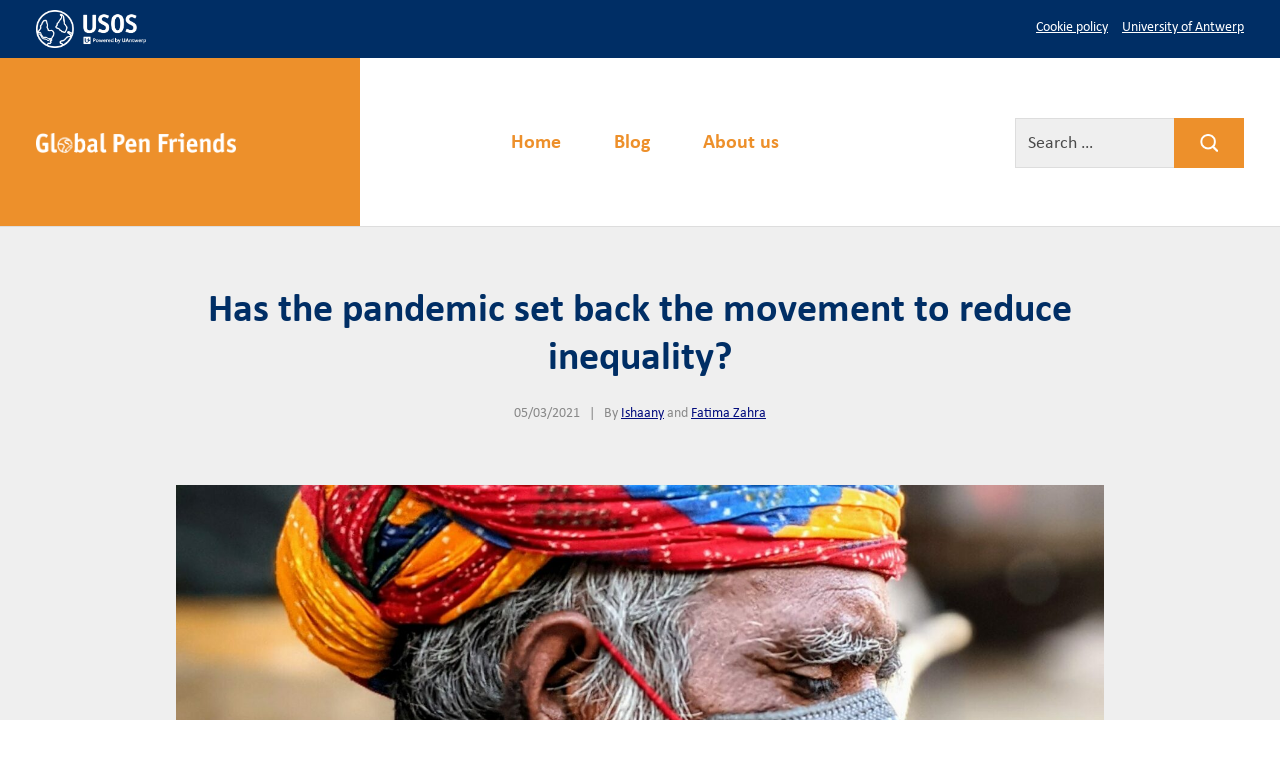

--- FILE ---
content_type: text/css
request_url: https://blog.uantwerpen.be/global-pen-friends/wp-content/themes/twentyseventeen/style.css?ver=6.9
body_size: 33560
content:
/*
Theme Name: Uantwerpen
Author: big brains
Author URI: http://www.bigbrains.be/
Description: UA Blog theme
Version: 1.0
License: GNU General Public License v2 or later
License URI: http://www.gnu.org/licenses/gpl-2.0.html
Text Domain: Uantwerpen
Tags: one-column, two-columns, right-sidebar, flexible-header, accessibility-ready, custom-colors, custom-header, custom-menu, custom-logo, editor-style, featured-images, footer-widgets, post-formats, rtl-language-support, sticky-post, theme-options, threaded-comments, translation-ready
*/

/*--------------------------------------------------------------
>>> TABLE OF CONTENTS:
----------------------------------------------------------------
1.0 Normalize
2.0 Accessibility
3.0 Alignments
4.0 Clearings
5.0 Typography
6.0 Forms
7.0 Formatting
8.0 Lists
9.0 Tables
10.0 Links
11.0 Featured Image Hover
12.0 Navigation
13.0 Layout
   13.1 Header
   13.2 Front Page
   13.3 Regular Content
   13.4 Posts
   13.5 Pages
   13.6 Footer
14.0 Comments
15.0 Widgets
16.0 Media
   16.1 Galleries
17.0 Customizer
18.0 SVGs Fallbacks
19.0 Media Queries
20.0 Print
--------------------------------------------------------------*/

/*--------------------------------------------------------------
1.0 Normalize
Styles based on Normalize v5.0.0 @link https://github.com/necolas/normalize.css
--------------------------------------------------------------*/

html {
	font-family: sans-serif;
	line-height: 1.15;
	-ms-text-size-adjust: 100%;
	-webkit-text-size-adjust: 100%;
}

body {
	margin: 0;
}

article,
aside,
footer,
header,
nav,
section {
	display: block;
}

h1 {
	font-size: 2em;
	margin: 0.67em 0;
}

figcaption,
figure,
main {
	display: block;
}

figure {
	margin: 1em 0;
}

hr {
	-webkit-box-sizing: content-box;
	-moz-box-sizing: content-box;
	box-sizing: content-box;
	height: 0;
	overflow: visible;
}

pre {
	font-family: monospace, monospace;
	font-size: 1em;
}

a {
	background-color: transparent;
	-webkit-text-decoration-skip: objects;
}

a:active,
a:hover {
	outline-width: 0;
}

abbr[title] {
	border-bottom: 1px #767676 dotted;
	text-decoration: none;
}

b,
strong {
	font-weight: inherit;
}

b,
strong {
	font-weight: 700;
}

code,
kbd,
samp {
	font-family: monospace, monospace;
	font-size: 1em;
}

dfn {
	font-style: italic;
}

mark {
	background-color: #eee;
	color: #222;
}

small {
	font-size: 80%;
}

sub,
sup {
	font-size: 75%;
	line-height: 0;
	position: relative;
	vertical-align: baseline;
}

sub {
	bottom: -0.25em;
}

sup {
	top: -0.5em;
}

audio,
video {
	display: inline-block;
}

audio:not([controls]) {
	display: none;
	height: 0;
}

img {
	border-style: none;
}

svg:not(:root) {
	overflow: hidden;
}

button,
input,
optgroup,
select,
textarea {
	font-family: sans-serif;
	font-size: 100%;
	line-height: 1.15;
	margin: 0;
}

button,
input {
	overflow: visible;
}

button,
select {
	text-transform: none;
}

button,
html [type="button"],
[type="reset"],
[type="submit"] {
	-webkit-appearance: button;
}

button::-moz-focus-inner,
[type="button"]::-moz-focus-inner,
[type="reset"]::-moz-focus-inner,
[type="submit"]::-moz-focus-inner {
	border-style: none;
	padding: 0;
}

button:-moz-focusring,
[type="button"]:-moz-focusring,
[type="reset"]:-moz-focusring,
[type="submit"]:-moz-focusring {
	outline: 1px dotted ButtonText;
}

fieldset {
	border: 1px solid #bbb;
	margin: 0 2px;
	padding: 0.35em 0.625em 0.75em;
}

legend {
	-webkit-box-sizing: border-box;
	-moz-box-sizing: border-box;
	box-sizing: border-box;
	color: inherit;
	display: table;
	max-width: 100%;
	padding: 0;
	white-space: normal;
}

progress {
	display: inline-block;
	vertical-align: baseline;
}

textarea {
	overflow: auto;
}

[type="checkbox"],
[type="radio"] {
	-webkit-box-sizing: border-box;
	-moz-box-sizing: border-box;
	box-sizing: border-box;
	padding: 0;
}

[type="number"]::-webkit-inner-spin-button,
[type="number"]::-webkit-outer-spin-button {
	height: auto;
}

[type="search"] {
	-webkit-appearance: textfield;
	outline-offset: -2px;
}

[type="search"]::-webkit-search-cancel-button,
[type="search"]::-webkit-search-decoration {
	-webkit-appearance: none;
}

::-webkit-file-upload-button {
	-webkit-appearance: button;
	font: inherit;
}

details,
menu {
	display: block;
}

summary {
	display: list-item;
}

canvas {
	display: inline-block;
}

template {
	display: none;
}

[hidden] {
	display: none;
}

/*--------------------------------------------------------------
2.0 Accessibility
--------------------------------------------------------------*/

/* Text meant only for screen readers. */

.screen-reader-text {
	clip: rect(1px, 1px, 1px, 1px);
	height: 1px;
	overflow: hidden;
	position: absolute !important;
	width: 1px;
	word-wrap: normal !important; /* Many screen reader and browser combinations announce broken words as they would appear visually. */
}

.screen-reader-text:focus {
	background-color: #f1f1f1;
	-webkit-border-radius: 3px;
	border-radius: 3px;
	-webkit-box-shadow: 0 0 2px 2px rgba(0, 0, 0, 0.6);
	box-shadow: 0 0 2px 2px rgba(0, 0, 0, 0.6);
	clip: auto !important;
	color: #21759b;
	display: block;
	font-size: 14px;
	font-size: 0.875rem;
	font-weight: 700;
	height: auto;
	left: 5px;
	line-height: normal;
	padding: 15px 23px 14px;
	text-decoration: none;
	top: 5px;
	width: auto;
	z-index: 100000; /* Above WP toolbar. */
}

/*--------------------------------------------------------------
3.0 Alignments
--------------------------------------------------------------*/

.alignleft {
	display: inline;
	float: left;
	margin-right: 1.5em;
}

.alignright {
	display: inline;
	float: right;
	margin-left: 1.5em;
}

.aligncenter {
	clear: both;
	display: block;
	margin-left: auto;
	margin-right: auto;
}

/*--------------------------------------------------------------
4.0 Clearings
--------------------------------------------------------------*/

.clear:before,
.clear:after,
.entry-content:before,
.entry-content:after,
.entry-footer:before,
.entry-footer:after,
.comment-content:before,
.comment-content:after,
.site-header:before,
.site-header:after,
.site-content:before,
.site-content:after,
.site-footer:before,
.site-footer:after,
.nav-links:before,
.nav-links:after,
.pagination:before,
.pagination:after,
.comment-author:before,
.comment-author:after,
.widget-area:before,
.widget-area:after,
.widget:before,
.widget:after,
.comment-meta:before,
.comment-meta:after {
	content: "";
	display: table;
	table-layout: fixed;
}

.clear:after,
.entry-content:after,
.entry-footer:after,
.comment-content:after,
.site-header:after,
.site-content:after,
.site-footer:after,
.nav-links:after,
.pagination:after,
.comment-author:after,
.widget-area:after,
.widget:after,
.comment-meta:after {
	clear: both;
}

/*--------------------------------------------------------------
5.0 Typography
--------------------------------------------------------------*/

body,
button,
input,
select,
textarea {
	color: #333;
	font-family: Calibri;
	font-size: 15px;
	font-size: 0.9375rem;
	font-weight: 400;
	line-height: 1.66;
}

h1,
h2,
h3,
h4,
h5,
h6 {
	clear: both;
	line-height: 1.4;
	margin: 0 0 0.75em;
	padding: 1.5em 0 0;
}

h1:first-child,
h2:first-child,
h3:first-child,
h4:first-child,
h5:first-child,
h6:first-child {
	padding-top: 0;
}

h1 {
	font-size: 24px;
	font-size: 1.5rem;
	font-weight: 300;
}

h2,
.home.blog .entry-title {
	color: #666;
	font-size: 20px;
	font-size: 1.25rem;
	font-weight: 300;
}

h3 {
	color: #333;
	font-size: 18px;
	font-size: 1.125rem;
	font-weight: 300;
}

h4 {
	color: #333;
	font-size: 16px;
	font-size: 1rem;
	font-weight: 800;
}

h5 {
	color: #767676;
	font-size: 13px;
	font-size: 0.8125rem;
	font-weight: 800;
	letter-spacing: 0.15em;
	text-transform: uppercase;
}

h6 {
	color: #333;
	font-size: 15px;
	font-size: 0.9375rem;
	font-weight: 800;
}

p {
	margin: 0 0 1.5em;
	padding: 0;
}

dfn,
cite,
em,
i {
	font-style: italic;
}

blockquote {
	color: #666;
	font-size: 18px;
	font-style: italic;
	line-height: 1.7;
	margin-bottom: 50px;
	overflow: hidden;
	padding: 0;
}

blockquote cite {
	display: block;
	font-style: normal;
	font-weight: 600;
	margin-top: 0.5em;
}

address {
	margin: 0 0 1.5em;
}

pre {
	background: #eee;
	font-family: "Courier 10 Pitch", Courier, monospace;
	font-size: 15px;
	font-size: 0.9375rem;
	line-height: 1.6;
	margin-bottom: 1.6em;
	max-width: 100%;
	overflow: auto;
	padding: 1.6em;
}

code,
kbd,
tt,
var {
	font-family: Monaco, Consolas, "Andale Mono", "DejaVu Sans Mono", monospace;
	font-size: 15px;
	font-size: 0.9375rem;
}

abbr,
acronym {
	border-bottom: 1px dotted #666;
	cursor: help;
}

mark,
ins {
	background: #eee;
	text-decoration: none;
}

big {
	font-size: 125%;
}

blockquote {
	quotes: "" "";
}

q {
	quotes: "“" "”" "‘" "’";
}

blockquote:before,
blockquote:after {
	content: "";
}

:focus {
	outline: none;
}

/* Typography for Arabic Font */

html[lang="ar"] body,
html[lang="ar"] button,
html[lang="ar"] input,
html[lang="ar"] select,
html[lang="ar"] textarea,
html[lang="ary"] body,
html[lang="ary"] button,
html[lang="ary"] input,
html[lang="ary"] select,
html[lang="ary"] textarea,
html[lang="azb"] body,
html[lang="azb"] button,
html[lang="azb"] input,
html[lang="azb"] select,
html[lang="azb"] textarea,
html[lang="fa-IR"] body,
html[lang="fa-IR"] button,
html[lang="fa-IR"] input,
html[lang="fa-IR"] select,
html[lang="fa-IR"] textarea,
html[lang="haz"] body,
html[lang="haz"] button,
html[lang="haz"] input,
html[lang="haz"] select,
html[lang="haz"] textarea,
html[lang="ps"] body,
html[lang="ps"] button,
html[lang="ps"] input,
html[lang="ps"] select,
html[lang="ps"] textarea,
html[lang="ur"] body,
html[lang="ur"] button,
html[lang="ur"] input,
html[lang="ur"] select,
html[lang="ur"] textarea {
	font-family: Tahoma, Arial, sans-serif;
}

html[lang="ar"] h1,
html[lang="ar"] h2,
html[lang="ar"] h3,
html[lang="ar"] h4,
html[lang="ar"] h5,
html[lang="ar"] h6,
html[lang="ary"] h1,
html[lang="ary"] h2,
html[lang="ary"] h3,
html[lang="ary"] h4,
html[lang="ary"] h5,
html[lang="ary"] h6,
html[lang="azb"] h1,
html[lang="azb"] h2,
html[lang="azb"] h3,
html[lang="azb"] h4,
html[lang="azb"] h5,
html[lang="azb"] h6,
html[lang="fa-IR"] h1,
html[lang="fa-IR"] h2,
html[lang="fa-IR"] h3,
html[lang="fa-IR"] h4,
html[lang="fa-IR"] h5,
html[lang="fa-IR"] h6,
html[lang="haz"] h1,
html[lang="haz"] h2,
html[lang="haz"] h3,
html[lang="haz"] h4,
html[lang="haz"] h5,
html[lang="haz"] h6,
html[lang="ps"] h1,
html[lang="ps"] h2,
html[lang="ps"] h3,
html[lang="ps"] h4,
html[lang="ps"] h5,
html[lang="ps"] h6,
html[lang="ur"] h1,
html[lang="ur"] h2,
html[lang="ur"] h3,
html[lang="ur"] h4,
html[lang="ur"] h5,
html[lang="ur"] h6 {
	font-weight: 700;
}

/* Typography for Chinese Font */

html[lang^="zh-"] body,
html[lang^="zh-"] button,
html[lang^="zh-"] input,
html[lang^="zh-"] select,
html[lang^="zh-"] textarea {
	font-family: "PingFang TC", "Helvetica Neue", Helvetica, STHeitiTC-Light, Arial, sans-serif;
}

html[lang="zh-CN"] body,
html[lang="zh-CN"] button,
html[lang="zh-CN"] input,
html[lang="zh-CN"] select,
html[lang="zh-CN"] textarea {
	font-family: "PingFang SC", "Helvetica Neue", Helvetica, STHeitiSC-Light, Arial, sans-serif;
}

html[lang^="zh-"] h1,
html[lang^="zh-"] h2,
html[lang^="zh-"] h3,
html[lang^="zh-"] h4,
html[lang^="zh-"] h5,
html[lang^="zh-"] h6 {
	font-weight: 700;
}

/* Typography for Cyrillic Font */

html[lang="bg-BG"] body,
html[lang="bg-BG"] button,
html[lang="bg-BG"] input,
html[lang="bg-BG"] select,
html[lang="bg-BG"] textarea,
html[lang="ru-RU"] body,
html[lang="ru-RU"] button,
html[lang="ru-RU"] input,
html[lang="ru-RU"] select,
html[lang="ru-RU"] textarea,
html[lang="uk"] body,
html[lang="uk"] button,
html[lang="uk"] input,
html[lang="uk"] select,
html[lang="uk"] textarea {
	font-family: "Helvetica Neue", Helvetica, "Segoe UI", Arial, sans-serif;
}

html[lang="bg-BG"] h1,
html[lang="bg-BG"] h2,
html[lang="bg-BG"] h3,
html[lang="bg-BG"] h4,
html[lang="bg-BG"] h5,
html[lang="bg-BG"] h6,
html[lang="ru-RU"] h1,
html[lang="ru-RU"] h2,
html[lang="ru-RU"] h3,
html[lang="ru-RU"] h4,
html[lang="ru-RU"] h5,
html[lang="ru-RU"] h6,
html[lang="uk"] h1,
html[lang="uk"] h2,
html[lang="uk"] h3,
html[lang="uk"] h4,
html[lang="uk"] h5,
html[lang="uk"] h6 {
	font-weight: 700;
	line-height: 1.2;
}

/* Typography for Devanagari Font */

html[lang="bn-BD"] body,
html[lang="bn-BD"] button,
html[lang="bn-BD"] input,
html[lang="bn-BD"] select,
html[lang="bn-BD"] textarea,
html[lang="hi-IN"] body,
html[lang="hi-IN"] button,
html[lang="hi-IN"] input,
html[lang="hi-IN"] select,
html[lang="hi-IN"] textarea,
html[lang="mr-IN"] body,
html[lang="mr-IN"] button,
html[lang="mr-IN"] input,
html[lang="mr-IN"] select,
html[lang="mr-IN"] textarea {
	font-family: Arial, sans-serif;
}

html[lang="bn-BD"] h1,
html[lang="bn-BD"] h2,
html[lang="bn-BD"] h3,
html[lang="bn-BD"] h4,
html[lang="bn-BD"] h5,
html[lang="bn-BD"] h6,
html[lang="hi-IN"] h1,
html[lang="hi-IN"] h2,
html[lang="hi-IN"] h3,
html[lang="hi-IN"] h4,
html[lang="hi-IN"] h5,
html[lang="hi-IN"] h6,
html[lang="mr-IN"] h1,
html[lang="mr-IN"] h2,
html[lang="mr-IN"] h3,
html[lang="mr-IN"] h4,
html[lang="mr-IN"] h5,
html[lang="mr-IN"] h6 {
	font-weight: 700;
}

/* Typography for Greek Font */

html[lang="el"] body,
html[lang="el"] button,
html[lang="el"] input,
html[lang="el"] select,
html[lang="el"] textarea {
	font-family: "Helvetica Neue", Helvetica, Arial, sans-serif;
}

html[lang="el"] h1,
html[lang="el"] h2,
html[lang="el"] h3,
html[lang="el"] h4,
html[lang="el"] h5,
html[lang="el"] h6 {
	font-weight: 700;
	line-height: 1.3;
}

/* Typography for Gujarati Font */

html[lang="gu-IN"] body,
html[lang="gu-IN"] button,
html[lang="gu-IN"] input,
html[lang="gu-IN"] select,
html[lang="gu-IN"] textarea {
	font-family: Arial, sans-serif;
}

html[lang="gu-IN"] h1,
html[lang="gu-IN"] h2,
html[lang="gu-IN"] h3,
html[lang="gu-IN"] h4,
html[lang="gu-IN"] h5,
html[lang="gu-IN"] h6 {
	font-weight: 700;
}

/* Typography for Hebrew Font */

html[lang="he-IL"] body,
html[lang="he-IL"] button,
html[lang="he-IL"] input,
html[lang="he-IL"] select,
html[lang="he-IL"] textarea {
	font-family: "Arial Hebrew", Arial, sans-serif;
}

html[lang="he-IL"] h1,
html[lang="he-IL"] h2,
html[lang="he-IL"] h3,
html[lang="he-IL"] h4,
html[lang="he-IL"] h5,
html[lang="he-IL"] h6 {
	font-weight: 700;
}

/* Typography for Japanese Font */

html[lang="ja"] body,
html[lang="ja"] button,
html[lang="ja"] input,
html[lang="ja"] select,
html[lang="ja"] textarea {
	font-family: "Hiragino Kaku Gothic Pro", Meiryo, sans-serif;
}

html[lang="ja"] h1,
html[lang="ja"] h2,
html[lang="ja"] h3,
html[lang="ja"] h4,
html[lang="ja"] h5,
html[lang="ja"] h6 {
	font-weight: 700;
}

/* Typography for Korean font */

html[lang="ko-KR"] body,
html[lang="ko-KR"] button,
html[lang="ko-KR"] input,
html[lang="ko-KR"] select,
html[lang="ko-KR"] textarea {
	font-family: "Apple SD Gothic Neo", "Malgun Gothic", "Nanum Gothic", Dotum, sans-serif;
}

html[lang="ko-KR"] h1,
html[lang="ko-KR"] h2,
html[lang="ko-KR"] h3,
html[lang="ko-KR"] h4,
html[lang="ko-KR"] h5,
html[lang="ko-KR"] h6 {
	font-weight: 600;
}

/* Typography for Thai Font */

html[lang="th"] h1,
html[lang="th"] h2,
html[lang="th"] h3,
html[lang="th"] h4,
html[lang="th"] h5,
html[lang="th"] h6 {
	line-height: 1.65;
	font-family: "Sukhumvit Set", "Helvetica Neue", Helvetica, Arial, sans-serif;
}

html[lang="th"] body,
html[lang="th"] button,
html[lang="th"] input,
html[lang="th"] select,
html[lang="th"] textarea {
	line-height: 1.8;
	font-family: "Sukhumvit Set", "Helvetica Neue", Helvetica, Arial, sans-serif;
}

/* Remove letter-spacing for all non-latin alphabets */

html[lang="ar"] *,
html[lang="ary"] *,
html[lang="azb"] *,
html[lang="haz"] *,
html[lang="ps"] *,
html[lang^="zh-"] *,
html[lang="bg-BG"] *,
html[lang="ru-RU"] *,
html[lang="uk"] *,
html[lang="bn-BD"] *,
html[lang="hi-IN"] *,
html[lang="mr-IN"] *,
html[lang="el"] *,
html[lang="gu-IN"] *,
html[lang="he-IL"] *,
html[lang="ja"] *,
html[lang="ko-KR"] *,
html[lang="th"] * {
	letter-spacing: 0 !important;
}

/*--------------------------------------------------------------
6.0 Forms
--------------------------------------------------------------*/

label {
	color: #333;
	display: block;
	font-weight: 800;
	margin-bottom: 0.5em;
}

fieldset {
	margin-bottom: 1em;
}

input[type="text"],
input[type="email"],
input[type="url"],
input[type="password"],
input[type="search"],
input[type="number"],
input[type="tel"],
input[type="range"],
input[type="date"],
input[type="month"],
input[type="week"],
input[type="time"],
input[type="datetime"],
input[type="datetime-local"],
input[type="color"],
textarea {
	color: #4B4B4B;
	background: #fff;
	background-image: -webkit-linear-gradient(rgba(255, 255, 255, 0), rgba(255, 255, 255, 0));
	border: 1px solid #bbb;
	-webkit-border-radius: 3px;
	border-radius: 3px;
	display: block;
	padding: 0.7em;
	width: 100%;
}

input[type="text"]:focus,
input[type="email"]:focus,
input[type="url"]:focus,
input[type="password"]:focus,
input[type="search"]:focus,
input[type="number"]:focus,
input[type="tel"]:focus,
input[type="range"]:focus,
input[type="date"]:focus,
input[type="month"]:focus,
input[type="week"]:focus,
input[type="time"]:focus,
input[type="datetime"]:focus,
input[type="datetime-local"]:focus,
input[type="color"]:focus,
textarea:focus {
}

select {
	border: 1px solid #bbb;
	-webkit-border-radius: 3px;
	border-radius: 3px;
	height: 3em;
	max-width: 100%;
}

input[type="radio"],
input[type="checkbox"] {
	margin-right: 0.5em;
}

input[type="radio"] + label,
input[type="checkbox"] + label {
	font-weight: 400;
}

button,
input[type="button"],
input[type="submit"] {
	background-color: #222;
	border: 0;
	-webkit-border-radius: 2px;
	border-radius: 2px;
	-webkit-box-shadow: none;
	box-shadow: none;
	color: #fff;
	cursor: pointer;
	display: inline-block;
	font-size: 14px;
	font-size: 0.875rem;
	font-weight: 800;
	line-height: 1;
	padding: 1em 2em;
	text-shadow: none;
	-webkit-transition: background 0.2s;
	transition: background 0.2s;
}

input + button,
input + input[type="button"],
input + input[type="submit"] {
	padding: 0.75em 2em;
}

button.secondary,
input[type="reset"],
input[type="button"].secondary,
input[type="reset"].secondary,
input[type="submit"].secondary {
	background-color: #ddd;
	color: #222;
}

button:hover,
button:focus,
input[type="button"]:hover,
input[type="button"]:focus,
input[type="submit"]:hover,
input[type="submit"]:focus {
	background: #767676;
}

button.secondary:hover,
button.secondary:focus,
input[type="reset"]:hover,
input[type="reset"]:focus,
input[type="button"].secondary:hover,
input[type="button"].secondary:focus,
input[type="reset"].secondary:hover,
input[type="reset"].secondary:focus,
input[type="submit"].secondary:hover,
input[type="submit"].secondary:focus {
	background: #bbb;
}

/* Placeholder text color -- selectors need to be separate to work. */
::-webkit-input-placeholder {
	color: #333;
	font-family: "Libre Franklin", "Helvetica Neue", helvetica, arial, sans-serif;
}

:-moz-placeholder {
	color: #333;
	font-family: "Libre Franklin", "Helvetica Neue", helvetica, arial, sans-serif;
}

::-moz-placeholder {
	color: #333;
	font-family: "Libre Franklin", "Helvetica Neue", helvetica, arial, sans-serif;
	opacity: 1;
	/* Since FF19 lowers the opacity of the placeholder by default */
}

:-ms-input-placeholder {
	color: #333;
	font-family: "Libre Franklin", "Helvetica Neue", helvetica, arial, sans-serif;
}

/*--------------------------------------------------------------
7.0 Formatting
--------------------------------------------------------------*/

hr {
	background-color: #bbb;
	border: 0;
	height: 1px;
	margin-bottom: 1.5em;
}

/*--------------------------------------------------------------
8.0 Lists
--------------------------------------------------------------*/

ul,
ol {
	margin: 0 0 1.5em;
	padding: 0;
}

ul {
	list-style: disc;
}

ol {
	list-style: decimal;
}

li > ul,
li > ol {
	margin-bottom: 0;
	margin-left: 1.5em;
}

dt {
	font-weight: 700;
}

dd {
	margin: 0 1.5em 1.5em;
}

/*--------------------------------------------------------------
9.0 Tables
--------------------------------------------------------------*/

table {
	border-collapse: collapse;
	margin: 0 0 1.5em;
	width: 100%;
}

thead th {
	border-bottom: 2px solid #bbb;
	padding-bottom: 0.5em;
}

th {
	padding: 0.4em;
	text-align: left;
}

tr {
	border-bottom: 1px solid #eee;
}

td {
	padding: 0.4em;
}

th:first-child,
td:first-child {
	padding-left: 0;
}

th:last-child,
td:last-child {
	padding-right: 0;
}

/*--------------------------------------------------------------
10.0 Links
--------------------------------------------------------------*/

a {
	color: #007799;
	text-decoration: none;
}

a:focus {
	outline: thin dotted;
}

a:hover,
a:active {
	color: #004466;
	outline: 0;
}

/* Hover effects */

.entry-content a,
.entry-summary a,
.comment-content a,
.widget a,
.site-footer .widget-area a,
.posts-navigation a,
.widget_authors a strong {
	-webkit-transition: color 80ms ease-in, -webkit-box-shadow 130ms ease-in-out;
	transition: color 80ms ease-in, -webkit-box-shadow 130ms ease-in-out;
	transition: color 80ms ease-in, box-shadow 130ms ease-in-out;
	transition: color 80ms ease-in, box-shadow 130ms ease-in-out, -webkit-box-shadow 130ms ease-in-out;
}

.entry-title a,
.entry-meta a,
.page-links a,
.page-links a .page-number,
.entry-footer a,
.entry-footer .cat-links a,
.entry-footer .tags-links a,
.edit-link a,
.post-navigation a,
.logged-in-as a,
.comment-navigation a,
.comment-metadata a,
.comment-metadata a.comment-edit-link,
.comment-reply-link,
a .nav-title,
.pagination a,
.comments-pagination a,
.site-info a,
.widget .widget-title a,
.widget ul li a,
.site-footer .widget-area ul li a,
.site-footer .widget-area ul li a {
	text-decoration: none;
	-webkit-transition: color 80ms ease-in, -webkit-box-shadow 130ms ease-in-out;
	transition: color 80ms ease-in, -webkit-box-shadow 130ms ease-in-out;
	transition: color 80ms ease-in, box-shadow 130ms ease-in-out;
	transition: color 80ms ease-in, box-shadow 130ms ease-in-out, -webkit-box-shadow 130ms ease-in-out;
}

.entry-content a:focus,
.entry-content a:hover,
.entry-summary a:focus,
.entry-summary a:hover,
.comment-content a:focus,
.comment-content a:hover,
.widget a:focus,
.widget a:hover,
.site-footer .widget-area a:focus,
.site-footer .widget-area a:hover,
.posts-navigation a:focus,
.posts-navigation a:hover,
.comment-metadata a:focus,
.comment-metadata a:hover,
.comment-metadata a.comment-edit-link:focus,
.comment-metadata a.comment-edit-link:hover,
.comment-reply-link:focus,
.comment-reply-link:hover,
.widget_authors a:focus strong,
.widget_authors a:hover strong,
.entry-title a:focus,
.entry-title a:hover,
.entry-meta a:focus,
.entry-meta a:hover,
.page-links a:focus .page-number,
.page-links a:hover .page-number,
.entry-footer a:focus,
.entry-footer a:hover,
.entry-footer .cat-links a:focus,
.entry-footer .cat-links a:hover,
.entry-footer .tags-links a:focus,
.entry-footer .tags-links a:hover,
.post-navigation a:focus,
.post-navigation a:hover,
.pagination a:not(.prev):not(.next):focus,
.pagination a:not(.prev):not(.next):hover,
.comments-pagination a:not(.prev):not(.next):focus,
.comments-pagination a:not(.prev):not(.next):hover,
.logged-in-as a:focus,
.logged-in-as a:hover,
a:focus .nav-title,
a:hover .nav-title,
.edit-link a:focus,
.edit-link a:hover,
.site-info a:focus,
.site-info a:hover,
.widget .widget-title a:focus,
.widget .widget-title a:hover,
.widget ul li a:focus,
.widget ul li a:hover {
	color: #002e65;
	
}

/* Fixes linked images */
.entry-content a img,
.comment-content a img,
.widget a img {
}

.post-navigation a:focus .icon,
.post-navigation a:hover .icon {
	color: #222;
}

/*--------------------------------------------------------------
11.0 Featured Image Hover
--------------------------------------------------------------*/

.post-thumbnail {
	margin-bottom: 1em;
}

.post-thumbnail a img {
	-webkit-backface-visibility: hidden;
	-webkit-transition: opacity 0.2s;
	transition: opacity 0.2s;
}

.post-thumbnail a:hover img,
.post-thumbnail a:focus img {
	opacity: 0.7;
}

/*--------------------------------------------------------------
12.0 Navigation
--------------------------------------------------------------*/

.navigation-top {
	background: #fff;
	border:none;
	font-size: 16px;
	font-size: 1rem;
	position: relative;
}

.navigation-top .wrap {
	max-width: 1000px;
	padding: 0;
}

.navigation-top a {
	color: #222;
	font-weight: 600;
	-webkit-transition: color 0.2s;
	transition: color 0.2s;
}

.navigation-top .current-menu-item > a,
.navigation-top .current_page_item > a {
}

.main-navigation {
	clear: both;
	display: block;
}

.main-navigation ul {
	background: #fff;
	list-style: none;
	margin: 0;
	padding: 0 1.5em;
	text-align: left;
}

/* Hide the menu on small screens when JavaScript is available.
 * It only works with JavaScript.
 */

.js .main-navigation ul,
.main-navigation .menu-item-has-children > a > .icon,
.main-navigation .page_item_has_children > a > .icon,
.main-navigation ul a > .icon {
	display: none;
}

.main-navigation > div > div > ul {
	border-top: 1px solid #eee;
	padding: 0.75em 1.695em;
}

.js .main-navigation.toggled-on > div > ul {
	display: block;
}

.main-navigation ul ul {
	padding: 0 0 0 1.5em;
}

.main-navigation ul ul.toggled-on {
	display: block;
}

.main-navigation ul ul a {
	letter-spacing: 0;
	padding: 0.4em 0;
	position: relative;
	text-transform: none;
}

.main-navigation li {
	border-bottom: 1px solid #eee;
	position: relative;
}

.main-navigation li li,
.main-navigation li:last-child {
	border: 0;
}

.main-navigation a {
	display: block;
	padding: 0.5em 0;
	text-decoration: none;
}

.main-navigation a:hover {
	color: #767676;
}

/* Menu toggle */

.menu-toggle {
	background-color: transparent;
	border: 0;
	-webkit-box-shadow: none;
	box-shadow: none;
	color: #222;
	display: none;
	font-size: 14px;
	font-size: 0.875rem;
	font-weight: 800;
	line-height: 1.5;
	margin: 1px auto 2px;
	padding: 1em;
	text-shadow: none;
}

/* Display the menu toggle when JavaScript is available. */

.js .menu-toggle {
	display: block;
}

.main-navigation.toggled-on ul.nav-menu {
	display: block;
}

.menu-toggle:hover,
.menu-toggle:focus {
	background-color: transparent;
	-webkit-box-shadow: none;
	box-shadow: none;
}

.menu-toggle:focus {
	outline: thin solid;
}

.menu-toggle .icon {
	margin-right: 0.5em;
	top: -2px;
}

.toggled-on .menu-toggle .icon-bars,
.menu-toggle .icon-close {
	display: none;
}

.toggled-on .menu-toggle .icon-close {
	display: inline-block;
}

/* Dropdown Toggle */

.dropdown-toggle {
	background-color: transparent;
	border: 0;
	-webkit-box-shadow: none;
	box-shadow: none;
	color: #222;
	display: block;
	font-size: 16px;
	right: -0.5em;
	line-height: 1.5;
	margin: 0 auto;
	padding: 0.5em;
	position: absolute;
	text-shadow: none;
	top: 0;
}

.dropdown-toggle:hover,
.dropdown-toggle:focus {
	background: transparent;
}

.dropdown-toggle:focus {
	outline: thin dotted;
}

.dropdown-toggle.toggled-on .icon {
	-ms-transform: rotate(-180deg); /* IE 9 */
	-webkit-transform: rotate(-180deg); /* Chrome, Safari, Opera */
	transform: rotate(-180deg);
}

/* Scroll down arrow */

.site-header .menu-scroll-down {
	display: none;
}

/*--------------------------------------------------------------
13.0 Layout
--------------------------------------------------------------*/

html {
	-webkit-box-sizing: border-box;
	-moz-box-sizing: border-box;
	box-sizing: border-box;
}

*,
*:before,
*:after {
	/* Inherit box-sizing to make it easier to change the property for components that leverage other behavior; see http://css-tricks.com/inheriting-box-sizing-probably-slightly-better-best-practice/ */
	-webkit-box-sizing: inherit;
	-moz-box-sizing: inherit;
	box-sizing: inherit;
}

body {
	background: #fff;
	/* Fallback for when there is no custom background color defined. */
}

#page {
	position: relative;
	word-wrap: break-word;
}

.wrap {
	margin-left: auto;
	margin-right: auto;
	max-width: 700px;
	padding-left: 2em;
	padding-right: 2em;
}

.wrap:after {
	clear: both;
	content: "";
	display: block;
}

/*--------------------------------------------------------------
13.1 Header
--------------------------------------------------------------*/

#masthead .wrap {
	position: relative;
}

.site-header {
	position: relative;
}

/* Site branding */

.site-branding {
	padding: 1em 0;
	position: relative;
	-webkit-transition: margin-bottom 0.2s;
	transition: margin-bottom 0.2s;
	z-index: 3;
}

.site-branding a {
	text-decoration: none;
	-webkit-transition: opacity 0.2s;
	transition: opacity 0.2s;
}

.site-branding a:hover,
.site-branding a:focus {
	opacity: 0.7;
}

.site-title {
	clear: none;
	font-size: 24px;
	font-size: 1.5rem;
	font-weight: 800;
	line-height: 1.25;
	letter-spacing: 0.08em;
	margin: 0;
	padding: 0;
	text-transform: uppercase;
}

.site-title,
.site-title a {
	color: #222;
	opacity: 1; /* Prevent opacity from changing during selective refreshes in the customize preview */
}

body.has-header-image .site-title,
body.has-header-video .site-title,
body.has-header-image .site-title a,
body.has-header-video .site-title a {
	color: #fff;
}

.site-description {
	color: #666;
	font-size: 13px;
	font-size: 0.8125rem;
	margin-bottom: 0;
}

body.has-header-image .site-description,
body.has-header-video .site-description {
	color: #fff;
	opacity: 0.8;
}

.custom-logo-link {
	display: inline-block;
	padding-right: 1em;
	vertical-align: middle;
	width: auto;
	visibility: visible;
}

.custom-logo-link img {
	display: inline-block;
	max-height: 80px;
	width: auto;
}

body.home.title-tagline-hidden.has-header-image .custom-logo-link img,
body.home.title-tagline-hidden.has-header-video .custom-logo-link img {
	max-height: 200px;
	max-width: 100%;
}

.custom-logo-link a:hover,
.custom-logo-link a:focus {
	opacity: 0.9;
}

body:not(.title-tagline-hidden) .site-branding-text {
	display: inline-block;
	vertical-align: middle;
}

.custom-header {
	position: relative;
}

.has-header-image.twentyseventeen-front-page .custom-header,
.has-header-video.twentyseventeen-front-page .custom-header,
.has-header-image.home.blog .custom-header,
.has-header-video.home.blog .custom-header {
	display: table;
	height: 300px;
	height: 75vh;
	width: 100%;
}

.custom-header-media {
	bottom: 0;
	left: 0;
	overflow: hidden;
	position: absolute;
	right: 0;
	top: 0;
	width: 100%;
}

.custom-header-media:before {
	/* Permalink - use to edit and share this gradient: http://colorzilla.com/gradient-editor/#000000+0,000000+100&0+0,0.3+75 */
	background: -moz-linear-gradient(to top, rgba(0, 0, 0, 0) 0%, rgba(0, 0, 0, 0.3) 75%, rgba(0, 0, 0, 0.3) 100%); /* FF3.6-15 */
	background: -webkit-linear-gradient(to top, rgba(0, 0, 0, 0) 0%, rgba(0, 0, 0, 0.3) 75%, rgba(0, 0, 0, 0.3) 100%); /* Chrome10-25,Safari5.1-6 */
	background: linear-gradient(to bottom, rgba(0, 0, 0, 0) 0%, rgba(0, 0, 0, 0.3) 75%, rgba(0, 0, 0, 0.3) 100%); /* W3C, IE10+, FF16+, Chrome26+, Opera12+, Safari7+ */
	filter: progid:DXImageTransform.Microsoft.gradient(startColorstr="#00000000", endColorstr="#4d000000", GradientType=0); /* IE6-9 */
	bottom: 0;
	content: "";
	display: block;
	height: 100%;
	left: 0;
	position: absolute;
	right: 0;
	z-index: 2;
}

.has-header-image .custom-header-media img,
.has-header-video .custom-header-media video,
.has-header-video .custom-header-media iframe {
	position: fixed;
	height: auto;
	left: 50%;
	max-width: 1000%;
	min-height: 100%;
	min-width: 100%;
	min-width: 100vw; /* vw prevents 1px gap on left that 100% has */
	width: auto;
	top: 50%;
	padding-bottom: 1px; /* Prevent header from extending beyond the footer */
	-ms-transform: translateX(-50%) translateY(-50%);
	-moz-transform: translateX(-50%) translateY(-50%);
	-webkit-transform: translateX(-50%) translateY(-50%);
	transform: translateX(-50%) translateY(-50%);
}

.wp-custom-header .wp-custom-header-video-button { /* Specificity prevents .color-dark button overrides */
	background-color: rgba(34, 34, 34, 0.5);
	border: 1px solid rgba(255, 255, 255, 0.6);
	color: rgba(255, 255, 255, 0.6);
	height: 45px;
	overflow: hidden;
	padding: 0;
	position: fixed;
	right: 30px;
	top: 30px;
	-webkit-transition: background-color 0.2s ease-in-out, border-color 0.2s ease-in-out, color 0.3s ease-in-out;
	transition: background-color 0.2s ease-in-out, border-color 0.2s ease-in-out, color 0.3s ease-in-out;
	width: 45px;
}

.wp-custom-header .wp-custom-header-video-button:hover,
.wp-custom-header .wp-custom-header-video-button:focus { /* Specificity prevents .color-dark button overrides */
	border-color: rgba(255, 255, 255, 0.8);
	background-color: rgba(34, 34, 34, 0.8);
	color: #fff;
}

.admin-bar .wp-custom-header-video-button {
	top: 62px;
}

.has-header-image:not(.twentyseventeen-front-page):not(.home) .custom-header-media img {
	bottom: 0;
	position: absolute;
	top: auto;
	-ms-transform: translateX(-50%) translateY(0);
	-moz-transform: translateX(-50%) translateY(0);
	-webkit-transform: translateX(-50%) translateY(0);
	transform: translateX(-50%) translateY(0);
}

/* For browsers that support 'object-fit' */
@supports ( object-fit: cover ) {
	.has-header-image .custom-header-media img,
	.has-header-video .custom-header-media video,
	.has-header-video .custom-header-media iframe,
	.has-header-image:not(.twentyseventeen-front-page):not(.home) .custom-header-media img {
		height: 100%;
		left: 0;
		-o-object-fit: cover;
		object-fit: cover;
		top: 0;
		-ms-transform: none;
		-moz-transform: none;
		-webkit-transform: none;
		transform: none;
		width: 100%;
	}
}

/* Hides div in Customizer preview when header images or videos change. */

body:not(.has-header-image):not(.has-header-video) .custom-header-media {
	display: none;
}

.has-header-image.twentyseventeen-front-page .site-branding,
.has-header-video.twentyseventeen-front-page .site-branding,
.has-header-image.home.blog .site-branding,
.has-header-video.home.blog .site-branding {
	display: table-cell;
	height: 100%;
	vertical-align: bottom;
}

/*--------------------------------------------------------------
13.2 Front Page
--------------------------------------------------------------*/

.twentyseventeen-front-page .site-content {
	padding: 0;
}

.twentyseventeen-panel {
	overflow: hidden;
	position: relative;
}

.panel-image {
	background-position: center center;
	background-repeat: no-repeat;
	-webkit-background-size: cover;
	background-size: cover;
	position: relative;
}

.panel-image:before {
	/* Permalink - use to edit and share this gradient: http://colorzilla.com/gradient-editor/#000000+0,000000+100&0+0,0.3+100 */ /* FF3.6-15 */
	background: -webkit-linear-gradient(to top, rgba(0, 0, 0, 0) 0%, rgba(0, 0, 0, 0.3) 100%); /* Chrome10-25,Safari5.1-6 */
	background: -webkit-gradient(linear, left top, left bottom, from(rgba(0, 0, 0, 0)), to(rgba(0, 0, 0, 0.3)));
	background: -webkit-linear-gradient(to top, rgba(0, 0, 0, 0) 0%, rgba(0, 0, 0, 0.3) 100%);
	background: linear-gradient(to bottom, rgba(0, 0, 0, 0) 0%, rgba(0, 0, 0, 0.3) 100%); /* W3C, IE10+, FF16+, Chrome26+, Opera12+, Safari7+ */
	filter: progid:DXImageTransform.Microsoft.gradient(startColorstr="#00000000", endColorstr="#4d000000", GradientType=0); /* IE6-9 */
	bottom: 0;
	content: "";
	left: 0;
	right: 0;
	position: absolute;
	top: 100px;
}

.twentyseventeen-front-page article:not(.has-post-thumbnail):not(:first-child) {
}

.panel-content {
	position: relative;
}

.panel-content .wrap {
	padding-bottom: 0.5em;
	padding-top: 1.75em;
}

/* Panel edit link */

.twentyseventeen-panel .edit-link {
	display: block;
	margin: 0.3em 0 0;
}

.twentyseventeen-panel .entry-header .edit-link {
	font-size: 14px;
	font-size: 0.875rem;
}

/* Front Page - Recent Posts */

.twentyseventeen-front-page .panel-content .recent-posts article {
	border: 0;
	color: #333;
	margin-bottom: 3em;
}

.recent-posts .entry-header {
	margin-bottom: 1.2em;
}

.page .panel-content .recent-posts .entry-title {
	font-size: 20px;
	font-size: 1.25rem;
	font-weight: 300;
	letter-spacing: 0;
	text-transform: none;
}

.twentyseventeen-panel .recent-posts .entry-header .edit-link {
	color: #222;
	display: inline-block;
	font-size: 11px;
	font-size: 0.6875rem;
	margin-left: 1em;
}

/*--------------------------------------------------------------
13.3 Regular Content
--------------------------------------------------------------*/

.site-content-contain {
	background-color: #fff;
	position: relative;
}

.site-content {
	padding: 2.5em 0 0;
}

/*--------------------------------------------------------------
13.4 Posts
--------------------------------------------------------------*/

/* Post Landing Page */

.sticky {
	position: relative;
}

.post:not(.sticky) .icon-thumb-tack {
	display: none;
}

.sticky .icon-thumb-tack {
	display: block;
	height: 18px;
	left: -1.5em;
	position: absolute;
	top: 1.65em;
	width: 20px;
}

.page .panel-content .entry-title,
.page-title {
	color: #222;
	font-size: 14px;
	font-size: 0.875rem;
	font-weight: 800;
	letter-spacing: 0.14em;
	text-transform: uppercase;
}

.entry-header .entry-title {
	margin-bottom: 0.25em;
}

.entry-title a {
	color: #333;
	text-decoration: none;
	margin-left: -2px;
}

.entry-title:not(:first-child) {
	padding-top: 0;
}

.entry-meta {
	color: #767676;
	font-size: 11px;
	font-size: 0.6875rem;
	font-weight: 800;
	letter-spacing: 0.1818em;
	padding-bottom: 0.25em;
	text-transform: uppercase;
}

.entry-meta a {
	color: #767676;
}

.byline,
.updated:not(.published) {
	display: none;
}

.single .byline,
.group-blog .byline {
	display: inline;
}

.pagination,
.comments-pagination {
	border-top: 1px solid #eee;
	font-size: 14px;
	font-size: 0.875rem;
	font-weight: 800;
	padding: 2em 0 3em;
	text-align: center;
}

.pagination .icon,
.comments-pagination .icon {
	width: 0.666666666em;
	height: 0.666666666em;
}

.comments-pagination {
	border: 0;
}

.page-numbers {
	display: none;
	padding: 0.5em 0.75em;
}

.page-numbers.current {
	color: #767676;
	display: inline-block;
}

.page-numbers.current .screen-reader-text {
	clip: auto;
	height: auto;
	overflow: auto;
	position: relative !important;
	width: auto;
}

.prev.page-numbers,
.next.page-numbers {
	background-color: #ddd;
	-webkit-border-radius: 2px;
	border-radius: 2px;
	display: inline-block;
	font-size: 24px;
	font-size: 1.5rem;
	line-height: 1;
	padding: 0.25em 0.5em 0.4em;
}

.prev.page-numbers,
.next.page-numbers {
	-webkit-transition: background-color 0.2s ease-in-out, border-color 0.2s ease-in-out, color 0.3s ease-in-out;
	transition: background-color 0.2s ease-in-out, border-color 0.2s ease-in-out, color 0.3s ease-in-out;
}

.prev.page-numbers:focus,
.prev.page-numbers:hover,
.next.page-numbers:focus,
.next.page-numbers:hover {
	background-color: #767676;
	color: #fff;
}

.prev.page-numbers {
	float: left;
}

.next.page-numbers {
	float: right;
}

/* Aligned blockquotes */

.entry-content blockquote.alignleft,
.entry-content blockquote.alignright {
	color: #666;
	font-size: 13px;
	font-size: 0.8125rem;
	width: 48%;
}

/* Blog landing, search, archives */

.blog .site-main > article,
.archive .site-main > article,
.search .site-main > article {
	padding-bottom: 2em;
}

body:not(.twentyseventeen-front-page) .entry-header {
}

body:not(.twentyseventeen-front-page) .entry-header,
body:not(.twentyseventeen-front-page) .entry-content,
body:not(.twentyseventeen-front-page) #comments {
}

body:not(.twentyseventeen-front-page) .entry-header {
}

.blog .entry-meta a.post-edit-link,
.archive .entry-meta a.post-edit-link,
.search .entry-meta a.post-edit-link {
	color: #222;
	display: inline-block;
	margin-left: 1em;
	white-space: nowrap;
}

.search .page .entry-meta a.post-edit-link {
	margin-left: 0;
	white-space: nowrap;
}

.taxonomy-description {
	color: #666;
	font-size: 13px;
	font-size: 0.8125rem;
}

/* More tag */

.entry-content .more-link:before {
	content: "";
	display: block;
	margin-top: 1.5em;
}

/* Single Post */

.single-post:not(.has-sidebar) #primary,
.page.page-one-column:not(.twentyseventeen-front-page) #primary,
.archive.page-one-column:not(.has-sidebar) .page-header,
.archive.page-one-column:not(.has-sidebar) #primary {
	margin-left: auto;
	margin-right: auto;
	max-width: 740px;
}

.single-featured-image-header {
	background-color: #fafafa;
	border-bottom: 1px solid #eee;
}

.single-featured-image-header img {
	display: block;
	margin: auto;
}

.page-links {
	font-size: 14px;
	font-size: 0.875rem;
	font-weight: 800;
	padding: 2em 0 3em;
}

.page-links .page-number {
	color: #767676;
	display: inline-block;
	padding: 0.5em 1em;
}

.page-links a {
	display: inline-block;
}

.page-links a .page-number {
	color: #222;
}

/* Entry footer */

.entry-footer {
	border-bottom: 1px solid #eee;
	border-top: 1px solid #eee;
	margin-top: 2em;
	padding: 2em 0;
}

.entry-footer .cat-links,
.entry-footer .tags-links {
	display: block;
	font-size: 11px;
	font-size: 0.6875rem;
	font-weight: 800;
	letter-spacing: 0.1818em;
	padding-left: 2.5em;
	position: relative;
	text-transform: uppercase;
}

.entry-footer .cat-links + .tags-links {
	margin-top: 1em;
}

.entry-footer .cat-links a,
.entry-footer .tags-links a {
	color: #333;
}

.entry-footer .cat-links .icon,
.entry-footer .tags-links .icon {
	color: #767676;
	left: 0;
	margin-right: 0.5em;
	position: absolute;
	top: 2px;
}

.entry-footer .edit-link {
	display: inline-block;
}

.entry-footer .edit-link a.post-edit-link {
	background-color: #222;
	-webkit-border-radius: 2px;
	border-radius: 2px;
	-webkit-box-shadow: none;
	box-shadow: none;
	color: #fff;
	display: inline-block;
	font-size: 14px;
	font-size: 0.875rem;
	font-weight: 800;
	margin-top: 2em;
	padding: 0.7em 2em;
	-webkit-transition: background-color 0.2s ease-in-out;
	transition: background-color 0.2s ease-in-out;
	white-space: nowrap;
}

.entry-footer .edit-link a.post-edit-link:hover,
.entry-footer .edit-link a.post-edit-link:focus {
	background-color: #767676;
}

/* Post Formats */

.blog .format-status .entry-title,
.archive .format-status .entry-title,
.blog .format-aside .entry-title,
.archive .format-aside .entry-title {
	display: none;
}

.format-quote blockquote {
	color: #333;
	font-size: 20px;
	font-size: 1.25rem;
	font-weight: 300;
	overflow: visible;
	position: relative;
}

.format-quote blockquote .icon {
	display: block;
	height: 20px;
	left: -1.25em;
	position: absolute;
	top: 0.4em;
	-webkit-transform: scale(-1, 1);
	-ms-transform: scale(-1, 1);
	transform: scale(-1, 1);
	width: 20px;
}

/* Post Navigation */

.post-navigation {
	font-weight: 800;
	margin: 3em 0;
}

.post-navigation .nav-links {
	padding: 1em 0;
}

.nav-subtitle {
	background: transparent;
	color: #767676;
	display: block;
	font-size: 11px;
	font-size: 0.6875rem;
	letter-spacing: 0.1818em;
	margin-bottom: 1em;
	text-transform: uppercase;
}

.nav-title {
	color: #333;
	font-size: 15px;
	font-size: 0.9375rem;
}

.post-navigation .nav-next {
	margin-top: 1.5em;
}

.nav-links .nav-previous .nav-title .nav-title-icon-wrapper {
	margin-right: 0.5em;
}

.nav-links .nav-next .nav-title .nav-title-icon-wrapper {
	margin-left: 0.5em;
}

/*--------------------------------------------------------------
13.5 Pages
--------------------------------------------------------------*/

.page-header {
	padding-bottom: 2em;
}

.page .entry-header .edit-link {
	font-size: 14px;
	font-size: 0.875rem;
}

.search .page .entry-header .edit-link {
	font-size: 11px;
	font-size: 0.6875rem;
}

.page-links {
	clear: both;
	margin: 0 0 1.5em;
}

.page:not(.home) #content {
	padding-bottom: 1.5em;
}

/* 404 page */

.error404 .page-content {
	padding-bottom: 4em;
}

.error404 .page-content .search-form,
.search .page-content .search-form {
	margin-bottom: 3em;
}

/*--------------------------------------------------------------
13.6 Footer
--------------------------------------------------------------*/

.site-footer {
	border-top: 1px solid #eee;
}

.site-footer .wrap {
	padding-bottom: 1.5em;
	padding-top: 2em;
}

/* Footer widgets */

.site-footer .widget-area {
	padding-bottom: 2em;
	padding-top: 2em;
}

/* Social nav */

.social-navigation {
	font-size: 16px;
	font-size: 1rem;
	margin-bottom: 1em;
}

.social-navigation ul {
	list-style: none;
	margin-bottom: 0;
	margin-left: 0;
}

.social-navigation li {
	display: inline;
}

.social-navigation a {
	background-color: #767676;
	-webkit-border-radius: 40px;
	border-radius: 40px;
	color: #fff;
	display: inline-block;
	height: 40px;
	margin: 0 1em 0.5em 0;
	text-align: center;
	width: 40px;
}

.social-navigation a:hover,
.social-navigation a:focus {
	background-color: #333;
}

.social-navigation .icon {
	height: 16px;
	top: 12px;
	width: 16px;
	vertical-align: top;
}

/* Site info */

.site-info {
	font-size: 14px;
	font-size: 0.875rem;
	margin-bottom: 1em;
}

.site-info a {
	color: #666;
}

.site-info .sep {
	margin: 0;
	display: block;
	visibility: hidden;
	height: 0;
	width: 100%;
}

/*--------------------------------------------------------------
14.0 Comments
--------------------------------------------------------------*/

#comments {
	clear: both;
	padding: 2em 0 0.5em;
}

.comments-title {
	font-size: 20px;
	font-size: 1.25rem;
	margin-bottom: 1.5em;
}

.comment-list,
.comment-list .children {
	list-style: none;
	margin: 0;
	padding: 0;
}

.comment-list li:before {
	display: none;
}

.comment-body {
	margin-left: 65px;
}

.comment-author {
	font-size: 16px;
	font-size: 1rem;
	margin-bottom: 0.4em;
	position: relative;
	z-index: 2;
}

.comment-author .avatar {
	height: 50px;
	left: -65px;
	position: absolute;
	width: 50px;
}

.comment-author .says {
	display: none;
}

.comment-meta {
	margin-bottom: 1.5em;
}

.comment-metadata {
	color: #767676;
	font-size: 10px;
	font-size: 0.625rem;
	font-weight: 800;
	letter-spacing: 0.1818em;
	text-transform: uppercase;
}

.comment-metadata a {
	color: #767676;
}

.comment-metadata a.comment-edit-link {
	color: #222;
	margin-left: 1em;
}

.comment-body {
	color: #333;
	font-size: 14px;
	font-size: 0.875rem;
	margin-bottom: 4em;
}

.comment-reply-link {
	font-weight: 800;
	position: relative;
}

.comment-reply-link .icon {
	color: #222;
	left: -2em;
	height: 1em;
	position: absolute;
	top: 0;
	width: 1em;
}

.children .comment-author .avatar {
	height: 30px;
	left: -45px;
	width: 30px;
}

.bypostauthor > .comment-body > .comment-meta > .comment-author .avatar {
	border: 1px solid #333;
	padding: 2px;
}

.no-comments,
.comment-awaiting-moderation {
	color: #767676;
	font-size: 14px;
	font-size: 0.875rem;
	font-style: italic;
}

.comments-pagination {
	margin: 2em 0 3em;
}

.form-submit {
	text-align: right;
}

/*--------------------------------------------------------------
15.0 Widgets
--------------------------------------------------------------*/

#secondary {
	padding: 1em 0 2em;
}

.widget {
	padding-bottom: 3em;
}

h2.widget-title {
	color: #222;
	font-size: 13px;
	font-size: 0.8125rem;
	font-weight: 800;
	letter-spacing: 0.1818em;
	margin-bottom: 1.5em;
	text-transform: uppercase;
}

.widget-title a {
	color: inherit;
}

/* widget forms */

.widget select {
	width: 100%;
}


/* widget lists */

.widget ul {
	list-style: none;
	margin: 0;
}

.widget ul li,
.widget ol li {
	border-bottom: 1px solid #ddd;
	border-top: 1px solid #ddd;
	padding: 0.5em 0;
}

.widget:not(.widget_tag_cloud) ul li + li {
	margin-top: -1px;
}

.widget ul li ul {
	margin: 0 0 -1px;
	padding: 0;
	position: relative;
}

.widget ul li li {
	border: 0;
	padding-left: 24px;
	padding-left: 1.5rem;
}

/* Widget lists of links */

.widget_top-posts ul li ul,
.widget_rss_links ul li ul,
.widget-grofile ul.grofile-links li ul,
.widget_pages ul li ul,
.widget_meta ul li ul {
	bottom: 0;
}

.widget_nav_menu ul li li,
.widget_top-posts ul li,
.widget_top-posts ul li li,
.widget_rss_links ul li,
.widget_rss_links ul li li,
.widget-grofile ul.grofile-links li,
.widget-grofile ul.grofile-links li li {
	padding-bottom: 0.25em;
	padding-top: 0.25em;
}

.widget_rss ul li {
	padding-bottom: 1em;
	padding-top: 1em;
}

/* Widget markup */

.widget .post-date,
.widget .rss-date {
	font-size: 0.81em;
}

/* Text widget */

.widget_text {
	word-wrap: break-word;
}

.widget_text ul {
	list-style: disc;
	margin: 0 0 1.5em 1.5em;
}

.widget_text ol {
	list-style: decimal;
}

.widget_text ul li,
.widget_text ol li {
	border: none;
}

.widget_text ul li:last-child,
.widget_text ol li:last-child {
	padding-bottom: 0;
}

.widget_text ul li ul {
	margin: 0 0 0 1.5em;
}

.widget_text ul li li {
	padding-left: 0;
	padding-right: 0;
}

.widget_text ol li {
	list-style-position: inside;
}

.widget_text ol li + li {
	margin-top: -1px;
}

/* RSS Widget */

.widget_rss .widget-title .rsswidget:first-child {
	float: right;
}

.widget_rss .widget-title .rsswidget:first-child:hover {
	background-color: transparent;
}

.widget_rss .widget-title .rsswidget:first-child img {
	display: block;
}

.widget_rss ul li {
	padding: 2.125em 0;
}

.widget_rss ul li:first-child {
	border-top: none;
	padding-top: 0;
}

.widget_rss li .rsswidget {
	font-size: 22px;
	font-size: 1.375rem;
	font-weight: 300;
	line-height: 1.4;
}

.widget_rss .rss-date,
.widget_rss li cite {
	color: #767676;
	display: block;
	font-size: 10px;
	font-size: 0.625rem;
	font-style: normal;
	font-weight: 800;
	letter-spacing: 0.18em;
	line-height: 1.5;
	text-transform: uppercase;
}

.widget_rss .rss-date {
	margin: 0.5em 0 1.5em;
	padding: 0;
}

.widget_rss .rssSummary {
	margin-bottom: 0.5em;
}

/* Contact Info Widget */

.widget_contact_info .contact-map {
	margin-bottom: 0.5em;
}

/* Gravatar */

.widget-grofile h4 {
	font-size: 16px;
	font-size: 1rem;
	margin-bottom: 0;
}

/* Recent Comments */

.widget_recent_comments table,
.widget_recent_comments th,
.widget_recent_comments td {
	border: 0;
}

/* Recent Posts widget */

.widget_recent_entries .post-date {
	display: block;
}

/* Search */

.search-form {
	position: relative;
}

.search-form .search-submit {
	bottom: 3px;
	padding: 0.5em 1em;
	position: absolute;
	right: 3px;
	top: 3px;
}
.search-form .search-submit span.screen-reader-text{
	display: none;
}

.search-form .search-submit .icon {
	height: 20px;
	top: 0px;
	width: 20px;
}

/* Tag cloud widget */

.tagcloud ul li {
	float: left;
	border-top: 0;
	border-bottom: 0;
	padding: 0;
	margin: 4px 4px 0 0;
}

.tagcloud,
.widget_tag_cloud,
.wp_widget_tag_cloud {
	line-height: 1.5;
}

.widget .tagcloud a,
.widget.widget_tag_cloud a,
.wp_widget_tag_cloud a {
	border: 1px solid #ddd;
	-webkit-box-shadow: none;
	box-shadow: none;
	display: block;
	padding: 4px 10px 5px;
	position: relative;
	-webkit-transition: background-color 0.2s ease-in-out, border-color 0.2s ease-in-out, color 0.3s ease-in-out;
	transition: background-color 0.2s ease-in-out, border-color 0.2s ease-in-out, color 0.3s ease-in-out;
	width: auto;
	word-wrap: break-word;
	z-index: 0;
}

.widget .tagcloud a:hover,
.widget .tagcloud a:focus,
.widget.widget_tag_cloud a:hover,
.widget.widget_tag_cloud a:focus,
.wp_widget_tag_cloud a:hover,
.wp_widget_tag_cloud a:focus {
	border-color: #bbb;
	-webkit-box-shadow: none;
	box-shadow: none;
	text-decoration: none;
}

/* Calendar widget */

.widget_calendar th,
.widget_calendar td {
	text-align: center;
}

.widget_calendar tfoot td {
	border: 0;
}

/* Gallery widget */

.gallery-columns-5 .gallery-caption,
.gallery-columns-6 .gallery-caption,
.gallery-columns-7 .gallery-caption,
.gallery-columns-8 .gallery-caption,
.gallery-columns-9 .gallery-caption {
	display: none;
}

/*--------------------------------------------------------------
16.0 Media
--------------------------------------------------------------*/

img,
video {
	height: auto; /* Make sure images are scaled correctly. */
	max-width: 100%; /* Adhere to container width. */
}

img.alignleft,
img.alignright {
	float: none;
	margin: 0;
}

.page-content .wp-smiley,
.entry-content .wp-smiley,
.comment-content .wp-smiley {
	border: none;
	margin-bottom: 0;
	margin-top: 0;
	padding: 0;
}

/* Make sure embeds and iframes fit their containers. */

embed,
iframe,
object {
	margin-bottom: 1.5em;
	max-width: 100%;
}

/* Remove bottom on embeds that wrapped in paragraphs via wpautop. */

p > embed:only-child,
p > iframe:only-child,
p > object:only-child {
	margin-bottom: 0;
}

.wp-caption,
.gallery-caption {
	color: #666;
	font-size: 13px;
	font-size: 0.8125rem;
	font-style: italic;
	margin-bottom: 1.5em;
	max-width: 100%;
}

.wp-caption img[class*="wp-image-"] {
	display: block;
	margin-left: auto;
	margin-right: auto;
}

.wp-caption .wp-caption-text {
	margin: 0.8075em 0;
}

/* Media Elements */

.mejs-container {
	margin-bottom: 1.5em;
}

/* Audio Player */

.mejs-controls a.mejs-horizontal-volume-slider,
.mejs-controls a.mejs-horizontal-volume-slider:focus,
.mejs-controls a.mejs-horizontal-volume-slider:hover {
	background: transparent;
	border: 0;
}

/* Playlist Color Overrides: Light */

.site-content .wp-playlist-light {
	border-color: #eee;
	color: #222;
}

.site-content .wp-playlist-light .wp-playlist-current-item .wp-playlist-item-album {
	color: #333;
}

.site-content .wp-playlist-light .wp-playlist-current-item .wp-playlist-item-artist {
	color: #767676;
}

.site-content .wp-playlist-light .wp-playlist-item {
	border-bottom: 1px dotted #eee;
	-webkit-transition: background-color 0.2s ease-in-out, border-color 0.2s ease-in-out, color 0.3s ease-in-out;
	transition: background-color 0.2s ease-in-out, border-color 0.2s ease-in-out, color 0.3s ease-in-out;
}

.site-content .wp-playlist-light .wp-playlist-item:hover,
.site-content .wp-playlist-light .wp-playlist-item:focus {
	border-bottom-color: rgba(0, 0, 0, 0);
	background-color: #767676;
	color: #fff;
}

.site-content .wp-playlist-light a.wp-playlist-caption:hover,
.site-content .wp-playlist-light .wp-playlist-item:hover a,
.site-content .wp-playlist-light .wp-playlist-item:focus a {
	color: #fff;
}

/* Playlist Color Overrides: Dark */

.site-content .wp-playlist-dark {
	background: #222;
	border-color: #333;
}

.site-content .wp-playlist-dark .mejs-container .mejs-controls {
	background-color: #333;
}

.site-content .wp-playlist-dark .wp-playlist-caption {
	color: #fff;
}

.site-content .wp-playlist-dark .wp-playlist-current-item .wp-playlist-item-album {
	color: #eee;
}

.site-content .wp-playlist-dark .wp-playlist-current-item .wp-playlist-item-artist {
	color: #aaa;
}

.site-content .wp-playlist-dark .wp-playlist-playing {
	background-color: #333;
}

.site-content .wp-playlist-dark .wp-playlist-item {
	border-bottom: 1px dotted #555;
	-webkit-transition: background-color 0.2s ease-in-out, border-color 0.2s ease-in-out, color 0.3s ease-in-out;
	transition: background-color 0.2s ease-in-out, border-color 0.2s ease-in-out, color 0.3s ease-in-out;
}

.site-content .wp-playlist-dark .wp-playlist-item:hover,
.site-content .wp-playlist-dark .wp-playlist-item:focus {
	border-bottom-color: rgba(0, 0, 0, 0);
	background-color: #aaa;
	color: #222;
}

.site-content .wp-playlist-dark a.wp-playlist-caption:hover,
.site-content .wp-playlist-dark .wp-playlist-item:hover a,
.site-content .wp-playlist-dark .wp-playlist-item:focus a {
	color: #222;
}

/* Playlist Style Overrides */

.site-content .wp-playlist {
	padding: 0.625em 0.625em 0.3125em;
}

.site-content .wp-playlist-current-item .wp-playlist-item-title {
	font-weight: 700;
}

.site-content .wp-playlist-current-item .wp-playlist-item-album {
	font-style: normal;
}

.site-content .wp-playlist-current-item .wp-playlist-item-artist {
	font-size: 10px;
	font-size: 0.625rem;
	font-weight: 800;
	letter-spacing: 0.1818em;
	text-transform: uppercase;
}

.site-content .wp-playlist-item {
	padding: 0 0.3125em;
	cursor: pointer;
}

.site-content .wp-playlist-item:last-of-type {
	border-bottom: none;
}

.site-content .wp-playlist-item a {
	padding: 0.3125em 0;
	border-bottom: none;
}

.site-content .wp-playlist-item a,
.site-content .wp-playlist-item a:focus,
.site-content .wp-playlist-item a:hover {
	-webkit-box-shadow: none;
	box-shadow: none;
	background: transparent;
}

.site-content .wp-playlist-item-length {
	top: 5px;
}

/* SVG Icons base styles */

.icon {
	display: inline-block;
	fill: currentColor;
	height: 1em;
	position: relative; /* Align more nicely with capital letters */
	top: -0.0625em;
	vertical-align: middle;
	width: 1em;
}

/*--------------------------------------------------------------
16.1 Galleries
--------------------------------------------------------------*/

.gallery-item {
	display: inline-block;
	text-align: left;
	vertical-align: top;
	margin: 0 0 1.5em;
	padding: 0 1em 0 0;
	width: 50%;
}

.gallery-columns-1 .gallery-item {
	width: 100%;
}

.gallery-columns-2 .gallery-item {
	max-width: 50%;
}

.gallery-item a,
.gallery-item a:hover,
.gallery-item a:focus,
.widget-area .gallery-item a,
.widget-area .gallery-item a:hover,
.widget-area .gallery-item a:focus {
	-webkit-box-shadow: none;
	box-shadow: none;
	background: none;
	display: inline-block;
	max-width: 100%;
}

.gallery-item a img {
	display: block;
	-webkit-transition: -webkit-filter 0.2s ease-in;
	transition: -webkit-filter 0.2s ease-in;
	transition: filter 0.2s ease-in;
	transition: filter 0.2s ease-in, -webkit-filter 0.2s ease-in;
	-webkit-backface-visibility: hidden;
	backface-visibility: hidden;
}

.gallery-item a:hover img,
.gallery-item a:focus img {
	-webkit-filter: opacity(60%);
	filter: opacity(60%);
}

.gallery-caption {
	display: block;
	text-align: left;
	padding: 0 10px 0 0;
	margin-bottom: 0;
}

/*--------------------------------------------------------------
17.0 Customizer
--------------------------------------------------------------*/

.highlight-front-sections.twentyseventeen-customizer.twentyseventeen-front-page .twentyseventeen-panel:after {
	border: 2px dashed #0085ba; /* Matches visible edit shortcuts. */
	bottom: 1em;
	content: "";
	display: block;
	left: 1em;
	position: absolute;
	right: 1em;
	top: 1em;
	z-index: 1;
}

.highlight-front-sections.twentyseventeen-customizer.twentyseventeen-front-page .twentyseventeen-panel .panel-content {
	z-index: 2; /* Prevent :after from preventing interactions within the section */
}

/* Used for placeholder text */
.twentyseventeen-customizer.twentyseventeen-front-page .twentyseventeen-panel .twentyseventeen-panel-title {
	display: block;
	font-size: 14px;
	font-size: 0.875rem;
	font-weight: 700;
	letter-spacing: 1px;
	padding: 3em;
	text-transform: uppercase;
	text-align: center;
}

/* Show borders on the custom page panels only when the front page sections are being edited */
.highlight-front-sections.twentyseventeen-customizer.twentyseventeen-front-page .twentyseventeen-panel:nth-of-type(1):after {
	border: none;
}

.twentyseventeen-front-page.twentyseventeen-customizer #primary article.panel-placeholder {
	border: 0;
}

/* Add some space around the visual edit shortcut buttons. */
.twentyseventeen-panel > .customize-partial-edit-shortcut > button {
	top: 30px;
	left: 30px;
}

/* Ensure that placeholder icons are visible. */
.twentyseventeen-panel .customize-partial-edit-shortcut-hidden:before {
	visibility: visible;
}

/*--------------------------------------------------------------
18.0 SVGs Fallbacks
--------------------------------------------------------------*/

.svg-fallback {
	display: none;
}

.no-svg .svg-fallback {
	display: inline-block;
}

.no-svg .dropdown-toggle {
	padding: 0.5em 0 0;
	right: 0;
	text-align: center;
	width: 2em;
}

.no-svg .dropdown-toggle .svg-fallback.icon-angle-down {
	font-size: 20px;
	font-size: 1.25rem;
	font-weight: 400;
	line-height: 1;
	-webkit-transform: rotate(180deg); /* Chrome, Safari, Opera */
	-ms-transform: rotate(180deg); /* IE 9 */
	transform: rotate(180deg);
}

.no-svg .dropdown-toggle.toggled-on .svg-fallback.icon-angle-down {
	-webkit-transform: rotate(0); /* Chrome, Safari, Opera */
	-ms-transform: rotate(0); /* IE 9 */
	transform: rotate(0);
}

.no-svg .dropdown-toggle .svg-fallback.icon-angle-down:before {
	content: "\005E";
}

/* Social Menu fallbacks */

.no-svg .social-navigation a {
	background: transparent;
	color: #222;
	height: auto;
	width: auto;
}

/* Show screen reader text in some cases */

.no-svg .next.page-numbers .screen-reader-text,
.no-svg .prev.page-numbers .screen-reader-text,
.no-svg .social-navigation li a .screen-reader-text,
.no-svg .search-submit .screen-reader-text {
	clip: auto;
	font-size: 16px;
	font-size: 1rem;
	font-weight: 400;
	height: auto;
	position: relative !important; /* overrides previous !important styles */
	width: auto;
}

/*--------------------------------------------------------------
19.0 Media Queries
--------------------------------------------------------------*/

/* Adjust positioning of edit shortcuts, override style in customize-preview.css */
@media screen and (min-width: 20em) {

	body.customize-partial-edit-shortcuts-shown .site-header .site-title {
		padding-left: 0;
	}
}

@media screen and (min-width: 30em) {

	/* Typography */

	body,
	button,
	input,
	select,
	textarea {
		font-size: 18px;
		font-size: 1.125rem;
	}

	h1 {
		font-size: 30px;
		font-size: 1.875rem;
	}

	h2,
	.home.blog .entry-title,
	.page .panel-content .recent-posts .entry-title {
		font-size: 26px;
		font-size: 1.625rem;
	}

	h3 {
		font-size: 22px;
		font-size: 1.375rem;
	}

	h4 {
		font-size: 18px;
		font-size: 1.125rem;
	}

	h5 {
		font-size: 13px;
		font-size: 0.8125rem;
	}

	h6 {
		font-size: 16px;
		font-size: 1rem;
	}

	.entry-content blockquote.alignleft,
	.entry-content blockquote.alignright {
		font-size: 14px;
		font-size: 0.875rem;
	}

	/* Fix image alignment */
	img.alignleft {
		float: left;
		margin-right: 1.5em;
	}

	img.alignright {
		float: right;
		margin-left: 1.5em;
	}

	/* Site Branding */

	.site-branding {
		padding: 3em 0;
	}

	/* Front Page */

	.panel-content .wrap {
		
		padding-top: 3.5em;
	}

	.page-one-column .panel-content .wrap {
	}

	.panel-content .entry-header {
		margin-bottom: 4.5em;
	}

	.panel-content .recent-posts .entry-header {
		margin-bottom: 0;
	}

	/* Blog Index, Archive, Search */

	.taxonomy-description {
		font-size: 14px;
		font-size: 0.875rem;
	}

	.page-numbers.current {
		font-size: 16px;
		font-size: 1rem;
	}

	/* Site Footer */

	.site-footer {
		font-size: 16px;
		font-size: 1rem;
	}

	/* Gallery Columns */

	.gallery-item {
		max-width: 25%;
	}

	.gallery-columns-1 .gallery-item {
		max-width: 100%;
	}

	.gallery-columns-2 .gallery-item {
		max-width: 50%;
	}

	.gallery-columns-3 .gallery-item {
		max-width: 33.33%;
	}

	.gallery-columns-4 .gallery-item {
		max-width: 25%;
	}
}

@media screen and (min-width: 48em) {

	/* Typography */

	body,
	button,
	input,
	select,
	textarea {
		font-size: 18px;
		font-size: 1.125rem;
		line-height: 1.5;
	}

	.entry-content blockquote.alignleft,
	.entry-content blockquote.alignright {
		font-size: 13px;
		font-size: 0.8125rem;
	}

	/* Layout */

	.wrap {
		max-width: 1000px;
		padding-left: 3em;
		padding-right: 3em;
	}

	.has-sidebar:not(.error404) #primary {
		float: left;
		width: 58%;
	}

	.has-sidebar #secondary {
		float: right;
		padding-top: 0;
		width: 36%;
	}

	.error404 #primary {
		float: none;
	}

	/* Site Branding */

	.site-branding {
		margin-bottom: 0;
	}

	.has-header-image.twentyseventeen-front-page .site-branding,
	.has-header-video.twentyseventeen-front-page .site-branding,
	.has-header-image.home.blog .site-branding,
	.has-header-video.home.blog .site-branding {
		bottom: 0;
		display: block;
		left: 0;
		height: auto;
		padding-top: 0;
		position: absolute;
		width: 100%;
	}

	.has-header-image.twentyseventeen-front-page .custom-header,
	.has-header-video.twentyseventeen-front-page .custom-header,
	.has-header-image.home.blog .custom-header,
	.has-header-video.home.blog .custom-header {
		display: block;
		height: auto;
	}

	.custom-header-media {
		height: 165px;
		position: relative;
	}

	.twentyseventeen-front-page.has-header-image .custom-header-media,
	.twentyseventeen-front-page.has-header-video .custom-header-media,
	.home.blog.has-header-image .custom-header-media,
	.home.blog.has-header-video .custom-header-media {
		height: 0;
		position: relative;
	}

	.has-header-image:not(.twentyseventeen-front-page):not(.home) .custom-header-media,
	.has-header-video:not(.twentyseventeen-front-page):not(.home) .custom-header-media {
		bottom: 0;
		height: auto;
		left: 0;
		position: absolute;
		right: 0;
		top: 0;
	}

	.custom-logo-link {
		padding-right: 2em;
	}

	.custom-logo-link img,
	body.home.title-tagline-hidden.has-header-image .custom-logo-link img,
	body.home.title-tagline-hidden.has-header-video .custom-logo-link img {
		max-width: 350px;
	}

	.title-tagline-hidden.home.has-header-image .custom-logo-link img,
	.title-tagline-hidden.home.has-header-video .custom-logo-link img {
		max-height: 200px;
	}

	.site-title {
		font-size: 36px;
		font-size: 2.25rem;
	}

	.site-description {
		font-size: 16px;
		font-size: 1rem;
	}

	/* Navigation */

	.navigation-top {
		bottom: 0;
		font-size: 14px;
		font-size: 0.875rem;
		left: 0;
		position: absolute;
		right: 0;
		width: 100%;
		z-index: 3;
	}

	.navigation-top .wrap {
		max-width: 1000px;
		/* The font size is 14px here and we need 50px padding in ems */
		padding: 0.75em 3.4166666666667em;
	}

	.navigation-top nav {
		margin-left: -1.25em;
	}

	.site-navigation-fixed.navigation-top {
		bottom: auto;
		position: fixed;
		left: 0;
		right: 0;
		top: 0;
		width: 100%;
		z-index: 7;
	}

	.admin-bar .site-navigation-fixed.navigation-top {
		top: 32px;
	}

	/* Main Navigation */

	.js .menu-toggle,
	.js .dropdown-toggle {
		display: none;
	}

	.main-navigation {
		width: auto;
	}

	.js .main-navigation ul,
	.js .main-navigation ul ul,
	.js .main-navigation > div > div > ul {
		display: block;
	}

	.main-navigation ul {
		background: transparent;
		padding: 0;
	}

	.main-navigation > div > div > ul {
		border: 0;
		margin-bottom: 0;
		padding: 0;
	}

	.main-navigation li {
		border: 0;
		display: inline-block;
	}

	.main-navigation li li {
		display: block;
	}

	.main-navigation a {
		padding: 1em 1.25em;
	}

	.main-navigation ul ul {
		border: none;
		left: -999em;
		padding: 0;
		top: 100%;
		z-index: 99999;
	}

	.main-navigation ul li.menu-item-has-children:before,
	.main-navigation ul li.menu-item-has-children:after,
	.main-navigation ul li.page_item_has_children:before,
	.main-navigation ul li.page_item_has_children:after {
		border-style: solid;
		border-width: 0 6px 6px;
		content: "";
		display: none;
		height: 0;
		position: absolute;
		right: 1em;
		bottom: -1px;
		width: 0;
		z-index: 100000;
	}

	.main-navigation ul li.menu-item-has-children.focus:before,
	.main-navigation ul li.menu-item-has-children:hover:before,
	.main-navigation ul li.menu-item-has-children.focus:after,
	.main-navigation ul li.menu-item-has-children:hover:after,
	.main-navigation ul li.page_item_has_children.focus:before,
	.main-navigation ul li.page_item_has_children:hover:before,
	.main-navigation ul li.page_item_has_children.focus:after,
	.main-navigation ul li.page_item_has_children:hover:after {
		display: block;
	}

	.main-navigation ul li.menu-item-has-children:before,
	.main-navigation ul li.page_item_has_children:before {
		border-color: transparent transparent #bbb;
		bottom: 0;
	}

	.main-navigation ul li.menu-item-has-children:after,
	.main-navigation ul li.page_item_has_children:after {
		border-color: transparent transparent #fff;
	}

	.main-navigation ul ul li:hover > ul,
	.main-navigation ul ul li.focus > ul {
		left: 100%;
		right: auto;
	}

	.main-navigation ul ul a {
		padding: 0.75em 1.25em;
		width: 16em;
	}

	.main-navigation li li {
		-webkit-transition: background-color 0.2s ease-in-out;
		transition: background-color 0.2s ease-in-out;
	}

	.main-navigation li li:hover,
	.main-navigation li li.focus {
		
	}

	.main-navigation li li a {
		-webkit-transition: color 0.3s ease-in-out;
		transition: color 0.3s ease-in-out;
	}

	.main-navigation li li.focus > a,
	.main-navigation li li:focus > a,
	.main-navigation li li:hover > a,
	.main-navigation li li a:hover,
	.main-navigation li li a:focus,
	.main-navigation li li.current_page_item a:hover,
	.main-navigation li li.current-menu-item a:hover,
	.main-navigation li li.current_page_item a:focus,
	.main-navigation li li.current-menu-item a:focus {
		
	}

	.main-navigation ul li:hover > ul,
	.main-navigation ul li.focus > ul {
		left: 0.5em;
		right: auto;
	}

	.main-navigation .menu-item-has-children > a > .icon,
	.main-navigation .page_item_has_children > a > .icon {
		display: inline;
		left: 5px;
		position: relative;
		top: -1px;
		-webkit-transition: all 0.1s ease-in-out;
		transition: all 0.1s ease-in-out;
	}
	.main-navigation .menu-item-has-children.is-active > a > .icon{
		transform:rotate(180deg);
		-webkit-transition: all 0.1s ease-in-out;
		transition: all 0.1s ease-in-out;
	}

	.main-navigation ul ul .menu-item-has-children > a > .icon,
	.main-navigation ul ul .page_item_has_children > a > .icon {
		margin-top: -9px;
		left: auto;
		position: absolute;
		right: 1em;
		top: 50%;
		-webkit-transform: rotate(-90deg); /* Chrome, Safari, Opera */
		-ms-transform: rotate(-90deg); /* IE 9 */
		transform: rotate(-90deg);
	}

	.main-navigation ul ul ul {
		left: -999em;
		margin-top: -1px;
		top: 0;
	}

	.main-navigation ul ul li.menu-item-has-children.focus:before,
	.main-navigation ul ul li.menu-item-has-children:hover:before,
	.main-navigation ul ul li.menu-item-has-children.focus:after,
	.main-navigation ul ul li.menu-item-has-children:hover:after,
	.main-navigation ul ul li.page_item_has_children.focus:before,
	.main-navigation ul ul li.page_item_has_children:hover:before,
	.main-navigation ul ul li.page_item_has_children.focus:after,
	.main-navigation ul ul li.page_item_has_children:hover:after {
		display: none;
	}

	.site-header .site-navigation-fixed .menu-scroll-down {
		display: none;
	}

	/* Scroll down arrow */

	.site-header .menu-scroll-down {
		display: block;
		padding: 1em;
		position: absolute;
		right: 0;
	}

	.site-header .menu-scroll-down .icon {
		-webkit-transform: rotate(90deg); /* Chrome, Safari, Opera */
		-ms-transform: rotate(90deg); /* IE 9 */
		transform: rotate(90deg);
	}

	.site-header .menu-scroll-down {
		color: #fff;
		top: 2em;
	}

	.site-header .navigation-top .menu-scroll-down {
		color: #767676;
		top: 0.7em;
	}

	.menu-scroll-down:focus {
		outline: thin dotted;
	}

	.menu-scroll-down .icon {
		height: 18px;
		width: 18px;
	}

	/* Front Page */

	.twentyseventeen-front-page.has-header-image .site-branding,
	.twentyseventeen-front-page.has-header-video .site-branding,
	.home.blog.has-header-image .site-branding,
	.home.blog.has-header-video .site-branding {
		margin-bottom: 70px;
	}

	.twentyseventeen-front-page.has-header-image .custom-header-media,
	.twentyseventeen-front-page.has-header-video .custom-header-media,
	.home.blog.has-header-image .custom-header-media,
	.home.blog.has-header-video .custom-header-media {
		height: 1200px;
		height: 100vh;
		max-height: 100%;
		overflow: hidden;
	}

	.twentyseventeen-front-page.has-header-image .custom-header-media:before,
	.twentyseventeen-front-page.has-header-video .custom-header-media:before,
	.home.blog.has-header-image .custom-header-media:before,
	.home.blog.has-header-video .custom-header-media:before {
		height: 33%;
	}

	.admin-bar.twentyseventeen-front-page.has-header-image .custom-header-media,
	.admin-bar.twentyseventeen-front-page.has-header-video .custom-header-media,
	.admin-bar.home.blog.has-header-image .custom-header-media,
	.admin-bar.home.blog.has-header-video .custom-header-media {
		height: calc(100vh - 32px);
	}

	.panel-content .wrap {
	}

	.panel-image {
		height: 100vh;
		max-height: 1200px;
	}

	/* With panel images 100% of the screen height, we're going to fix the background image where supported to create a parallax-like effect. */
	.background-fixed .panel-image {
		background-attachment: fixed;
	}

	.page-two-column .panel-content .entry-header {
		float: left;
		width: 36%;
	}

	.page-two-column .panel-content .entry-content {
		float: right;
		width: 58%;
	}

	/* Front Page - Recent Posts */

	.page-two-column .panel-content .recent-posts {
		clear: right;
		float: right;
		width: 58%;
	}

	.panel-content .recent-posts article {
		margin-bottom: 4em;
	}

	.panel-content .recent-posts .entry-header,
	.page-two-column #primary .panel-content .recent-posts .entry-header,
	.panel-content .recent-posts .entry-content,
	.page-two-column #primary .panel-content .recent-posts .entry-content {
		float: none;
		width: 100%;
	}

	.panel-content .recent-posts .entry-header {
		margin-bottom: 1.5em;
	}

	.page .panel-content .recent-posts .entry-title {
		font-size: 26px;
		font-size: 1.625rem;
	}

	/* Posts */

	.site-content {
		padding: 5.5em 0 0;
	}

	.single-post .entry-title,
	.page .entry-title {
		font-size: 26px;
		font-size: 1.625rem;
	}

	.comments-pagination,
	.post-navigation {
		clear: both;
	}

	.post-navigation .nav-previous {
		float: left;
		width: 50%;
	}

	.post-navigation .nav-next {
		float: right;
		text-align: right;
		width: 50%;
	}

	.nav-next,
	.post-navigation .nav-next {
		margin-top: 0;
	}

	/* Blog, archive, search */

	.sticky .icon-thumb-tack {
		height: 23px;
		left: -2.5em;
		top: 1.5em;
		width: 32px;
	}

	body:not(.has-sidebar):not(.page-one-column) .page-header,
	body.has-sidebar.error404 #primary .page-header,
	body.page-two-column:not(.archive) #primary .entry-header,
	body.page-two-column.archive:not(.has-sidebar) #primary .page-header {
		float: left;
		width: 36%;
	}

	.archive:not(.page-one-column):not(.has-sidebar) #primary article,
	.search:not(.has-sidebar) #primary article,
	.error404:not(.has-sidebar) #primary .page-content,
	.error404.has-sidebar #primary .page-content,
	body.page-two-column:not(.archive) #primary .entry-content,
	body.page-two-column #comments {
		float: right;
		width: 58%;
	}

	.blog .site-main > article,
	.archive .site-main > article,
	.search .site-main > article {
		padding-bottom: 4em;
	}

	.navigation.pagination {
		clear: both;
		float: right;
		width: 58%;
	}

	.has-sidebar .navigation.pagination,
	.archive.page-one-column:not(.has-sidebar) .navigation.pagination {
		float: none;
		width: 100%;
	}

	.entry-footer {
		display: table;
		width: 100%;
	}

	.entry-footer .cat-tags-links {
		display: table-cell;
		vertical-align: middle;
		width: 100%;
	}

	.entry-footer .edit-link {
		display: table-cell;
		text-align: right;
		vertical-align: middle;
	}

	.entry-footer .edit-link a.post-edit-link {
		margin-top: 0;
		margin-left: 1em;
	}

	/* Entry content */

	/* without sidebar */

	:not(.has-sidebar) .entry-content blockquote.alignleft {
		margin-left: -17.5%;
		width: 48%;
	}

	:not(.has-sidebar) .entry-content blockquote.alignright {
		margin-right: -17.5%;
		width: 48%;
	}

	/* with sidebar */

	.has-sidebar .entry-content blockquote.alignleft {
		margin-left: 0;
		width: 34%;
	}

	.has-sidebar .entry-content blockquote.alignright {
		margin-right: 0;
		width: 34%;
	}

	.has-sidebar #primary .entry-content blockquote.alignright.below-entry-meta {
		margin-right: -72.5%;
		width: 62%;
	}

	/* blog and archive */

	.blog:not(.has-sidebar) .entry-content blockquote.alignleft,
	.twentyseventeen-front-page.page-two-column .entry-content blockquote.alignleft,
	.archive:not(.has-sidebar) .entry-content blockquote.alignleft,
	.page-two-column .entry-content blockquote.alignleft {
		margin-left: -72.5%;
		width: 62%;
	}

	.blog:not(.has-sidebar) .entry-content blockquote.alignright,
	.twentyseventeen-front-page.page-two-column .entry-content blockquote.alignright,
	.archive:not(.has-sidebar) .entry-content blockquote.alignright,
	.page-two-column .entry-content blockquote.alignright {
		margin-right: 0;
		width: 36%;
	}

	/* Post formats */

	.format-quote blockquote .icon {
		left: -1.5em;
	}

	/* Pages */

	.page.page-one-column .entry-header,
	.twentyseventeen-front-page.page-one-column .entry-header,
	.archive.page-one-column:not(.has-sidebar) .page-header {
		margin-bottom: 4em;
	}

	.page:not(.home) #content {
		padding-bottom: 3.25em;
	}

	/* 404 page */

	.error404 .page-content {
		padding-bottom: 9em;
	}

	/* Comments */

	#comments {
		padding-top: 5em;
	}

	.comments-title {
		margin-bottom: 2.5em;
	}

	ol.children .children {
		padding-left: 2em;
	}

	/* Posts pagination */

	.nav-links .nav-title {
		position: relative;
	}

	.nav-title-icon-wrapper {
		position: absolute;
		text-align: center;
		width: 2em;
	}

	.nav-links .nav-previous .nav-title .nav-title-icon-wrapper {
		left: -2em;
	}

	.nav-links .nav-next .nav-title .nav-title-icon-wrapper {
		right: -2em;
	}

	/* Secondary */

	#secondary {
		font-size: 14px;
		font-size: 0.875rem;
		line-height: 1.6;
	}

	/* Widgets */

	h2.widget-title {
		font-size: 11px;
		font-size: 0.6875rem;
		margin-bottom: 2em;
	}

	/* Footer */

	.site-footer {
		font-size: 14px;
		font-size: 0.875rem;
		line-height: 1.6;
		margin-top: 3em;
	}

	.site-footer .widget-column.footer-widget-1 {
		float: left;
		width: 36%;
	}

	.site-footer .widget-column {
	    width: 22%;
	    float: left;
	}

	.social-navigation {
		clear: left;
		float: left;
		margin-bottom: 0;
		width: 36%;
	}

	.site-info {
		float: left;
		padding: 0.7em 0 0;
		width: 58%;
	}

	.social-navigation + .site-info {
		margin-left: 6%;
	}

	.site-info .sep {
		margin: 0 0.5em;
		display: inline;
		visibility: visible;
		height: auto;
		width: auto;
	}

	/* Gallery Columns */

	.gallery-columns-5 .gallery-item {
		max-width: 20%;
	}

	.gallery-columns-6 .gallery-item {
		max-width: 16.66%;
	}

	.gallery-columns-7 .gallery-item {
		max-width: 14.28%;
	}

	.gallery-columns-8 .gallery-item {
		max-width: 12.5%;
	}

	.gallery-columns-9 .gallery-item {
		max-width: 11.11%;
	}
}

@media screen and ( min-width: 67em ) {

	/* Layout */

	/* Navigation */
	.navigation-top .wrap {
		padding: 0.75em 2em;
	}

	.navigation-top nav {
		margin-left: 0;
	}

	/* Sticky posts */

	.sticky .icon-thumb-tack {
		font-size: 32px;
		font-size: 2rem;
		height: 22px;
		left: -1.25em;
		top: 0.75em;
		width: 32px;
	}

	/* Pagination */

	.page-numbers {
		display: inline-block;
	}

	.page-numbers.current {
		font-size: 15px;
		font-size: 0.9375rem;
	}

	.page-numbers.current .screen-reader-text {
		clip: rect(1px, 1px, 1px, 1px);
		height: 1px;
		overflow: hidden;
		position: absolute !important;
		width: 1px;
	}

	/* Comments */

	.comment-body {
		margin-left: 0;
	}
}

@media screen and ( min-width: 79em ) {

	.has-sidebar .entry-content blockquote.alignleft {
		margin-left: -20%;
	}

	.blog:not(.has-sidebar) .entry-content blockquote.alignright,
	.archive:not(.has-sidebar) .entry-content blockquote.alignright,
	.page-two-column .entry-content blockquote.alignright,
	.twentyseventeen-front-page .entry-content blockquote.alignright {
		margin-right: -20%;
	}
}

@media screen and ( max-width: 48.875em ) and ( min-width: 48em ) {

	.admin-bar .site-navigation-fixed.navigation-top,
	.admin-bar .site-navigation-hidden.navigation-top {
		top: 46px;
	}
}

/*--------------------------------------------------------------
20.0 Print
--------------------------------------------------------------*/

@media print {

	/* Hide elements */

	form,
	button,
	input,
	select,
	textarea,
	.navigation-top,
	.social-navigation,
	#secondary,
	.content-bottom-widgets,
	.header-image,
	.panel-image-prop,
	.icon-thumb-tack,
	.page-links,
	.edit-link,
	.post-navigation,
	.pagination.navigation,
	.comments-pagination,
	.comment-respond,
	.comment-edit-link,
	.comment-reply-link,
	.comment-metadata .edit-link,
	.pingback .edit-link,
	.site-footer aside.widget-area,
	.site-info {
		display: none !important;
	}

	.entry-footer,
	#comments,
	.site-footer,
	.single-featured-image-header {
		border: 0;
	}

	/* Font sizes */

	body {
		font-size: 12pt;
	}

	h1 {
		font-size: 24pt;
	}

	h2 {
		font-size: 22pt;
	}

	h3 {
		font-size: 17pt;
	}

	h4 {
		font-size: 12pt;
	}

	h5 {
		font-size: 11pt;
	}

	h6 {
		font-size: 12pt;
	}

	.page .panel-content .entry-title,
	.page-title,
	body.page:not(.twentyseventeen-front-page) .entry-title {
		font-size: 10pt;
	}

	/* Layout */

	.wrap {
		padding-left: 5% !important;
		padding-right: 5% !important;
		max-width: none;
	}

	/* Site Branding */

	.site-header {
		background: transparent;
		padding: 0;
	}

	.custom-header-media {
		padding: 0;
	}

	.twentyseventeen-front-page.has-header-image .site-branding,
	.twentyseventeen-front-page.has-header-video .site-branding,
	.home.blog.has-header-image .site-branding,
	.home.blog.has-header-video .site-branding {
		position: relative;
	}

	.site-branding {
		margin-top: 0;
		margin-bottom: 1.75em !important; /* override styles added by JavaScript */
	}

	.site-title {
		font-size: 25pt;
	}

	.site-description {
		font-size: 12pt;
		opacity: 1;
	}

	/* Posts */

	.single-featured-image-header {
		background: transparent;
	}

	.entry-meta {
		font-size: 9pt;
	}

	/* Colors */

	body,
	.site {
		background: none !important; /* Brute force since user agents all print differently. */
	}

	body,
	a,
	.site-title a,
	.twentyseventeen-front-page.has-header-image .site-title,
	.twentyseventeen-front-page.has-header-video .site-title,
	.twentyseventeen-front-page.has-header-image .site-title a,
	.twentyseventeen-front-page.has-header-video .site-title a {
		color: #222 !important; /* Make sure color schemes don't affect to print */
	}

	h2,
	h5,
	blockquote,
	.site-description,
	.twentyseventeen-front-page.has-header-image .site-description,
	.twentyseventeen-front-page.has-header-video .site-description,
	.entry-meta,
	.entry-meta a {
		color: #777 !important; /* Make sure color schemes don't affect to print */
	}

	.entry-content blockquote.alignleft,
	.entry-content blockquote.alignright {
		font-size: 11pt;
		width: 34%;
	}

	.site-footer {
		padding: 0;
	}
}

/*---------------------------------
------------UA STYLES--------------
---------------------------------*/
.wrap {
	max-width: 1440px;
	padding-left: 2em;
	padding-right: 2em;
}
.wrap-half {
	max-width: 720px;
	width:100%;
	padding-left: 2em;
	padding-right: 2em;
}
.headwrap{
	max-width: 1440px;
	padding-left: 2em;
	padding-right: 2em;
	margin:0 auto;
}

@font-face{
	font-family:Calibri;
	src:url(fonts/Calibri.eot);
	src:local('☺'),
	url(fonts/Calibri.woff) format('woff'),
	url(fonts/Calibri.ttf) format('truetype'),
	url(fonts/Calibri.svg) format('svg');
	font-weight:400;
	font-style:normal
}
@font-face{
	font-family:Calibri-Bold;
	src:url(fonts/Calibri-Bold.eot);
	src:local('☺'),
	url(fonts/Calibri-Bold.woff) format('woff'),
	url(fonts/Calibri-Bold.ttf) format('truetype'),
	url(fonts/Calibri-Bold.svg) format('svg');
	font-weight:400;
	font-style:normal
}
body{
	font-family:Calibri;
	font-weight:400;
}

/*HEADER*/

.topsection {
    width: 100%;
    overflow: hidden;
    display: flex;
    align-items: stretch;
}
.top-left{width:50%;float:left;overflow:hidden;background-color:#002e65;}
.top-left .custom-logo-link img{
	max-width:128px;
	max-height:58px;
	padding:10px 0px;
	float:left;
}
.top-left .wrap-half{float:right;padding-right: 0;}
.top-right .wrap-half{float:left;padding-left: 0;}

.top-right{width:50%;float:left;overflow:hidden;}

.site-header{width:100%;border-bottom:1px solid #ddd; min-height:120px;}
.top-right ul{float:right;margin:0;}
.top-right ul li{display:inline-block;padding:17px 5px;}
.top-right ul li:last-child{padding-right:0;}
.top-right ul li a{color:#fff;text-decoration:underline;font-size:14px;}

.site-header .fauxbg{
	float:left;
	width:25%;
	left:0;
	top:0;
	height:50%;
	min-height: 170px;
	padding: 2% 5%;
	box-sizing: border-box;
	position: absolute;

}



.site-footer .fauxbg-white{
	background:#ed902b;
	position:absolute;
	width:25%;
	left:0;
	top:0;
	height:100%;
}

.site-title{display:none;}
.site-branding{
	float:left;
	font-size:20px;
	font-family:Calibri-Bold;
	font-weight:400;
	color:#fff;
	max-width:370px;
	padding:45px 50px 45px 0px;
	position:relative;

}
.site-branding:before{
	content:'BLOG';
	position:absolute;
	font-size:32px;
	line-height:40px;
	color:rgba(255,255,255,0.5);
	transform:rotate(-90deg);
	-webkit-transform:rotate(-90deg);
	-moz-transform:rotate(-90deg);
	left:-75px;
	font-family:Calibri-Bold;
	font-weight:400;
	top:60px;

	
}
.site-description{color:#fff;font-size:26px;max-width:270px}

.navigation-top{
	float:right;
	max-width:none;
	width:calc(100% - 320px);
	position:relative;
	font-family:Calibri-Bold;
	font-weight:400;
	z-index:2;
	background-color:#fff;
}
.navigation-top a{
	color:#ed902b;
	font-family:Calibri-Bold;
	font-weight:400;
	font-size:20px;
}
.navigation-top a:hover{
	color:#d66c04;
}
.navigation-top .current-menu-item > a, .navigation-top .current_page_item > a{color:#00426a;}
.navigation-top .current-menu-item > a:hover, .navigation-top .current_page_item > a:hover{color:#d66c04;}
@media screen and (min-width: 1101px){
.navigation-top li > a, 
.navigation-top li > a{
	padding-top:70px;
	padding-bottom:68px;
}
.navigation-top{
	border:none;
	position:initial;
	
}
.main-navigation > div > div > ul{border:none;border-top: none;padding:0px 0px 0px 50px;}
.main-navigation li{
}
.main-navigation ul li > ul.sub-menu{padding:40px 0px}
.main-navigation ul li > ul.sub-menu, 
.main-navigation ul li:hover > ul.sub-menu, 
.main-navigation ul li.focus > ul{
	left:0;right:0;
	width:100%;
	border:none;
	position:absolute;
	background:#efefef;
	text-align:center;
	
}
.main-navigation ul li > ul.sub-menu:after{display:none!important;}
.main-navigation ul li:hover > ul.sub-menu:after,
.main-navigation ul li.menu-item-has-children:hover:after,
.main-navigation ul li.menu-item-has-children.focus:before, .main-navigation ul li.menu-item-has-children:hover:before, .main-navigation ul li.menu-item-has-children.focus:after, .main-navigation ul li.menu-item-has-children:hover:after, .main-navigation ul li.page_item_has_children.focus:before, .main-navigation ul li.page_item_has_children:hover:before, .main-navigation ul li.page_item_has_children.focus:after, .main-navigation ul li.page_item_has_children:hover:after{display:none!important;}
.main-navigation li li{
	float:none; 
	border:none;
	text-align:center;
	margin:0 auto;
	position:initial;
	display:inline-block;
}
.main-navigation li ul{display:none!important;}
.main-navigation li ul.toggled{display:inline-block!important;}
.main-navigation li{
	position:initial;
}
.main-navigation ul ul a{width:10em}
}
.menu-main-menu-container{float:left;}
.top-right .menucontainer{float:right;}
.search-form{float:right;margin-top:60px;}
.search-form input[type="search"]{
	border-radius:0;
	-moz-border-radius:0;
	-webkit-border-radius:0;
	height:50px;
	background:#efefef;
	border:1px solid #ddd;
	font-family:Calibri;
	font-weight:400;
	color:#4B4B4B;
	font-size:18px;
	line-height:28px;
}

.search-form input::-webkit-input-placeholder { 
  color: #4b4b4b;
  font-size:18px;
  font-weight:400;
	font-family:Calibri;
}
.search-form input::-moz-placeholder {
  color: #4b4b4b;
  font-size:18px;
  font-weight:400;
	font-family:Calibri;
}
.search-form input:-ms-input-placeholder { 
  color: #4b4b4b;
  font-size:18px;
  font-weight:400;
	font-family:Calibri;
}
.search-form input:-moz-placeholder {
  color: #4b4b4b;
  font-size:18px;
  font-weight:400;
	font-family:Calibri;
}

.search-form label{display:none;}
.search-form .search-submit{
	bottom:0;right:0;top:0;
	height:50px;width:50px;
	background-color:#ed902b;
	background-repeat:no-repeat;
	background-position:center;
	background-image: url(./assets/images/searchicon.png);
	background-size:18px auto;
	/*background-image:none;*/
	border-radius:0;
	-moz-border-radius:0;
	-webkit-border-radius:0;
}
.search-form .search-submit .icon{
	display:none;
}

/*FOOTER*/
.site-footer{position:relative;border:none;margin:0;}
.site-footer .wrap,
.blog .site-footer .wrap{
	padding-top:80px;padding-bottom:30px;
	max-width: 1440px;
padding-left: 2em;
padding-right: 2em;
}
.site-footer .fauxbg{
	position:absolute;
	width:26%;
	left:0;
	top:0;
	height:100%;
	background-color:#ed902b;
	z-index:1;
}

.site-footer .widget-area {
    padding: 0;
    display: flex;
}
.site-footer .site-info{display:none;}
.social-navigation{display:none;}

.site-footer .widget-column.footer-widget-1 {
    float: none;
    overflow: hidden;
    position: relative;
    z-index: 2;
    width: 22%;
    margin-right: 10%;
    text-align: center;
}
.site-footer section.widget{
	width:100%;float:left;
}
.site-footer section.widget.widget_custom_html ul{
	margin:0;padding:0;
}
.site-footer section.widget.widget_custom_html li{display:inline-block;font-size:18px;padding-right:10px;color:#004466;}
.site-footer section.widget.widget_custom_html li a{color:#004466;}
.site-footer section.widget.widget_custom_html form{
	position:relative;
	width:90%;
	margin-bottom:55px;
}
.site-footer section.widget.widget_custom_html input{
	border:none;
	border-bottom:2px solid #004466;
	border-radius:0;
	-moz-border-radius:0;
	-webkit-border-radius:0;
	color:#737373;
	height:40px;
	line-height:40px;
	padding:0px 10px 0px 0px;
	font-size:18px;
	font-family:Calibri;
	font-weight:400;
}
.site-footer section.widget.widget_custom_html button{
	background-color:#004466;
	background-image:url(assets/images/arrowright.svg);
	background-repeat:no-repeat;
	background-position:center;
	background-size:9px auto;
	width:40px;height:40px;
	position:absolute;
	right:0;top:0;
	padding:0;
	border-radius:0;
	-moz-border-radius:0;
	-webkit-border-radius:0;
}


.site-footer section.widget.widget_media_image{width:22%;margin-right:10%;text-align:center;}
.site-footer section.widget.widget_media_image img{margin-top:0px;max-width:180px!important;}

.site-footer h2.widget-title{
	font-weight:normal;
	font-size:32px;line-height:40px;
	color:#004466;
	margin-bottom:40px;
	text-transform:initial;
	letter-spacing:1px;
}
.site-footer .widget ul li, 
.site-footer .widget ol li{
	border:none;
	padding:0px 0px 6px 0px;
	font-size:20px;
	line-height:28px;
}
.widget ul li ul.sub-menu{display:none;}
.menucontainer{
	font-family:Calibri-bold;
	font-weight:400;
}
.site-footer .widget li a{
	color:#4B4B4B;
	position:relative;
}
.site-footer .widget li a:hover{
	
}

/*IMPORTANT*/
#post-7 .wrap{padding:0;max-width:none;}
#post-7 .entry-header{display:none;}

.important-item{
	position:relative;
	width:100%;float:left;overflow:hidden;
	background:#efefef;
	margin-bottom:40px;
	min-height:520px;
}
.important-item .grid-image{
	width: 50%;
	height: 100%;
	float: right;
	position: absolute;
	right: 0;
	background-size: cover;
	background-position: center;
}
.important-item .grid-image img{float:left;width:100%;}
.important-item .grid-content{width:50%;float:left;padding:70px 0px 60px 0px}
.important-item .grid-content .link-more{display:none;}
.important-item .wrap-half{float:right;}
.important-item a,
.important-item a:hover{box-shadow:none;
	-moz-box-shadow:none;
	-webkit-box-shadow:none;
}
.important-item .grid-content .recent-exerpt{padding-bottom:10px;}
.important-item .grid-content h2{
	color:#840000;
	font-size:32px;
	line-height:40px;
	margin-bottom:20px;
	font-family:Calibri-bold;
	font-weight:400;
}
.important-item .grid-content p{font-size:16px;line-height:24px;color:#4B4B4B;}
.important-item .recent-tags{
	color:#9a1a68;
	font-size:14px;
	line-height:22px;
	padding:5px 0px 25px 0px;
}
.important-item .recent-tags p{
	color:#d66c04;
	font-size:14px;
	line-height:22px;

}
.important-item .recent-tags a{
	color:#d66c04;
	text-decoration:underline;
	margin-right:5px;
}
.important-item .readmore a{
	background:#ed902b;
	border:1px solid #ed902b;
	color:#fff;
	display:inline-block;
	padding:10px 20px;
	text-decoration:none;
	font-family:Calibri-bold;
	font-weight:400;
	letter-spacing:0.5px;
	-webkit-transition:all .2s ease-in-out;-moz-transition:all .2s ease-in-out;-ms-transition:all .2s ease-in-out;-o-transition:all .2s ease-in-out;transition:all .2s ease-in-out
}
.important-item .readmore a:hover{background:none;color:#ed902b;}

/*HOMEPAGE GRID*/
#panel1 .entry-header{display:none;}

#panel1 .entry-content h1{
	font-size:32px;
	line-height:40px;
	color:#ed902b;
	text-align:center;
	margin-bottom:80px;
}
.recent-grid li{
	width:28%;
	float:left;
	overflow:hidden;
	margin-left:4%;
	margin-right:4%;
	list-style:none;
	margin-bottom:90px;
}
.recent-grid li:nth-child(3n+1){clear:left;}
@media screen and (min-width: 881px) {
.recent-grid li:nth-child(3n){
	margin-right:0%;
}
.recent-grid li:nth-child(3n+1){
	margin-left:0%;
}
}
.recent-grid li img{width:100%;float:left;}
.recent-grid .grid-image{height:0;padding-bottom:64%;overflow:hidden;}
.recent-grid li a,
.recent-grid li a:hover{
	box-shadow:none;
	-moz-box-shadow:none;
	-webkit-box-shadow:none;
}
.recent-grid .link-more{display:none;}
.recent-grid .grid-meta{
	font-size:14px;
	line-height:22px;
	color:#898989;
	width:100%;
	float:left;overflow:hidden;clear:both;
	border-bottom:1px solid #ddd;
	padding:8px 0px;
}
.recent-grid .grid-meta a{
	color:#030D7E;
	text-decoration:underline;
	font-weight:400;
	font-family:Calibri-bold;
}
.recent-grid .title h2{
	font-size:24px;
	color:#840000;
	line-height:32px;
	padding:10px 0px 15px 0px;
	font-weight:400;
	font-family:Calibri-bold;
	margin:0;
}
.recent-grid .recent-exerpt{
	font-size:16px;
	line-height:24px;
	color:#840000;
	padding-bottom:10px;
}
.recent-grid .recent-tags{
	color:#d66c04;
	font-size:14px;
	line-height:22px;
	border-top:1px solid #ddd;
	padding:10px 0px;
	
}
.recent-grid .recent-tags a{margin-right:7px;}
.recent-grid .recent-tags a,
.recent-grid .recent-tags a:hover{
	color:#d66c04;
	text-decoration:underline;
	box-shadow:none;
	-moz-box-shadow:none;
	-webkit-box-shadow:none;
}

.goto-blog{
	width:100%;
	float:left;
	overflow:hidden;
	text-align:center;
	padding:80px 0px 80px 0px;
	background-color: #9a1a68;
}
.goto-blog a{
	font-weight:400;
	font-family:Calibri-bold;
	letter-spacing:1px;
	background-color:#fff;
	border:1px solid #fff;
	font-size:20px;
	line-height:50px;
	height:50px;
	color:#9a1a68;
	background-image:url(assets/images/arrowright-blue.svg);
	background-repeat:no-repeat;
	background-position:center;
	background-size:9px auto;
	background-position:90% center;
	display:inline-block;
	padding:0px 60px 0px 30px;
	-webkit-transition:all .3s ease-in-out;-moz-transition:all .3s ease-in-out;-ms-transition:all .3s ease-in-out;-o-transition:all .3s ease-in-out;transition:all .3s ease-in-out

}
.goto-blog a:hover{
	background-color:transparent;
	background-image: url(assets/images/arrowright.svg);
	background-repeat: no-repeat;
	background-position: center;
	background-size: 9px auto;
	background-position: 90% center;
	color:#fff;
}

/*PANEL POLL ENQUETE*/
#panel2{
	background:#9a1a68;
	width:100%;float:left;overflow:hidden;
	text-align:center;
}
#panel2 .entry-content{
	padding:80px 0px;
}
#panel2 .wrap{padding:0px 0px}
#panel2 .entry-header{display:none}
#panel2 p{margin-bottom:20px;}
#panel2 a{
	color:#fff;
	font-family:Calibri-bold;
	font-weight:400;	
	font-size:20px;
	line-height:28px;
	padding:10px 0px;
	margin-left:30px;
	margin-right:30px;
	box-shadow:none;
	-moz-box-shadow:none;
	-webkit-box-shadow:none;
	padding-right:20px;
	position:relative;
	padding-right:24px;
	background-image:url(assets/images/arrowright.svg);
	background-repeat:no-repeat;
	background-position:right center;
	background-size:9px auto;
}
#panel2 a:after{
	width:100%;
	height:2px;
	background:#fff;
	position:absolute;
	content:'';
	bottom:0;
	right:0;
	-webkit-transition:all .3s ease-in-out;-moz-transition:all .3s ease-in-out;-ms-transition:all .3s ease-in-out;-o-transition:all .3s ease-in-out;transition:all .3s ease-in-out
}
#panel2 a:hover:after{
	width:0;
}


/*MOST READ - RECENT POSTS HOMEPAGE*/
#panel3, #panel4{
	width:50%;float:left;
	background:#efefef;
}
#panel3{
	width:50%;float:right;
	background:#efefef;
}
#panel3 .wrap, #panel4 .wrap{
	max-width: 720px;
	width:100%;
	padding-left: 2em;
	padding-right: 2em;
	padding-top:60px;
	padding-bottom:60px;
}
#panel3 .wrap{float:left;padding-left: 10%;}
#panel4 .wrap{float:right;padding-right: 10%;}

#panel3 .entry-title, 
#panel4 .entry-title{
	font-size:32px;
	line-height:40px;
	color:#ed902b;
	text-transform:initial;
	letter-spacing:1px;
	font-family:Calibri;
	font-weight:400;	
}
.recent-posts,
.wpp-list{
	width:100%;clear:both;
	display:block;
}
.recent-posts li,
.wpp-list li{
	display:block;
	clear:both;
	padding:10px 0px;
	border-bottom:1px solid #dddddd;
	overflow:hidden;
}
.recent-posts .recent-image,
.wpp-list .read-image{
	float:left;
	width:20%;
	margin-right:2%;
	height:0;
	padding-bottom:12.5%;
	overflow: hidden;
}
.recent-posts .recent-image img,
.wpp-list .wpp-thumbnail{
	max-width:100px;
	max-height:68px;
	width:auto;
	float:left;
	margin-bottom:10px;


}
.recent-posts .recent-image a,
.recent-posts .recent-image a:hover,
.read-image a:hover{
	box-shadow:none;
	-moz-box-shadow:none;
	-webkit-box-shadow:none;
}
.wpp-post-title,.wpp-post-title:hover{color: #002e65;
font-weight: 400;
font-family: Calibri-bold;}
.recent-posts .recent-content,
.wpp-list .read-content{
	width:78%;
	float:left;
	font-size:16px;
}
.recent-posts .recent-content a,
.recent-posts .recent-content a:hover,
.wpp-list .read-content a,
.wpp-list .read-content a:hover{
	box-shadow:none;
	-moz-box-shadow:none;
	-webkit-box-shadow:none;
}
.recent-posts .recent-content a,
.wpp-list .read-content a{
	color:#002e65;
	font-weight:400;
	font-family:Calibri-bold;
}
.recent-posts .recent-tags,
.recent-posts .recent-tags a,
.wpp-list .read-content .wpp-meta,
.wpp-list .read-content .wpp-meta a{
	color:#d66c04;
	font-size:14px;
	line-height:22px;
	font-weight:400;
	font-family:Calibri;
	text-decoration:underline;
	display:inline-block;
	margin-right:10px;	
}
.wpp-list .read-content .wpp-meta{width:100%;clear:both;}
.recent-posts .recent-tags p,
.wpp-list .read-content .tags p{margin:0;}

.wpp-views{display:none;}

/*STATIC PAGES*/
.single-post .entry-content a{
	font-weight: bold;
color: #002e65;
}
.page.page-template-page-staticnoimage .site-content{
	padding:0;
}
.page.page-template-page-staticnoimage:not(.home) #content{padding-bottom:0;}
.wrap.staticpage-n-img{max-width:none;padding:0;}
.staticpage-n-img ol,
staticpage-n-img ul{padding-left:20px}
.page.page-template-page-staticnoimage:not(.twentyseventeen-front-page) #primary{max-width:none;}
.page.page-template-page-staticnoimage .entry-header{
	width:100%;float:left;overflow:hidden;
	background:#efefef;
	text-align:center;
	padding:60px 0px;
	margin-bottom:40px;
}
.page.page-template-page-staticnoimage .entry-header h1.entry-title{
	color:#43474a;
	font-size:40px;
	line-height:48px;
	font-weight:400;
	font-family:Calibri-bold;
}

.page.page-template-page-staticnoimage .entry-content{
	width:100%;float:left;overflow:hidden;
	padding-bottom:80px
}
.page.page-template-page-staticnoimage .entry-content .wrap{max-width:1000px;}
.page.page-template-page-staticnoimage .entry-content h1{width:100%;float:left;overflow:hidden;margin-top:20px; margin-bottom:20px; color:#002e65;font-size:40px;line-height:48px;font-weight:400;font-family:Calibri-bold;}
.page.page-template-page-staticnoimage .entry-content h2{width:100%;float:left;overflow:hidden; margin-bottom:20px; color:#ed902b;font-size:32px;line-height:40px;font-weight:400;font-family:Calibri-bold;}
.page.page-template-page-staticnoimage .entry-content h3{width:100%;float:left;overflow:hidden;color:#004466;font-size:24px;line-height:32px;font-weight:400;font-family:Calibri-bold; margin-bottom:20px;padding:0;}
.page.page-template-page-staticnoimage .entry-content h4{width:100%;float:left;overflow:hidden;color:#4b4b4b;font-size:20px;line-height:28px;font-weight:400;font-family:Calibri-bold;padding:0;}
.page.page-template-page-staticnoimage .entry-content h5,
.page.page-template-page-staticnoimage .entry-content h6{
	margin:0;padding:0;
	margin-bottom:30px;
	color:#43474a;font-size:20px;line-height:28px;font-weight:400;font-family:Calibri-bold;
}
.page.page-template-page-staticnoimage .entry-content p{
	font-size:18px;
	line-height:26px;
	color:#4b4b4b;

}

/*STATIC PAGE - WITH IMAGE*/
.page.page-template-page-staticwithimage .site-content{
	padding:0;
}
.page.page-template-page-staticwithimage:not(.home) #content{padding-bottom:0;}
.wrap.staticpage-w-img{max-width:none;padding:0;}
.page.page-template-page-staticwithimage:not(.twentyseventeen-front-page) #primary{max-width:none;}
.page.page-template-page-staticwithimage .entry-header{
	width:100%;float:left;overflow:hidden;
	background:#efefef;
	text-align:center;
	padding:60px 0px;
	margin-bottom:0px;
}
.page.page-template-page-staticwithimage .entry-header h1.entry-title{
	width:100%;float:left;overflow:hidden;margin-top:20px; margin-bottom:20px; color:#002e65;font-size:40px;line-height:48px;font-weight:400;font-family:Calibri-bold;
}

.page.page-template-page-staticwithimage .entry-content{
	width:100%;float:left;overflow:hidden;
	padding-bottom:140px
}
.page.page-template-page-staticwithimage .entry-content .wrap{max-width:1000px;}
.page.page-template-page-staticwithimage .entry-content h1{width:100%;float:left;overflow:hidden;margin-top:20px; margin-bottom:20px; color:#002e65;font-size:40px;line-height:48px;font-weight:400;font-family:Calibri-bold;}
.page.page-template-page-staticwithimage .entry-content h2{width:100%;float:left;overflow:hidden; margin-bottom:20px; color:#ed902b;font-size:32px;line-height:40px;font-weight:400;font-family:Calibri-bold;}
.page.page-template-page-staticwithimage .entry-content h3{width:100%;float:left;overflow:hidden;color:#004466;font-size:24px;line-height:32px;font-weight:400;font-family:Calibri-bold; margin-bottom:20px;padding:0;}
.page.page-template-page-staticwithimage .entry-content h4{width:100%;float:left;overflow:hidden;color:#4b4b4b;font-size:20px;line-height:28px;font-weight:400;font-family:Calibri-bold;padding:0;}
.page.page-template-page-staticwithimage .entry-content h5,
.page.page-template-page-staticwithimage .entry-content h6{
	margin:0;padding:0;
	margin-bottom:30px;
	color:#9a1a68;font-size:20px;line-height:28px;font-weight:400;font-family:Calibri-bold;
}
.page.page-template-page-staticwithimage .entry-content{
	font-size:18px;
	line-height:26px;
	color:#4b4b4b;
}
.page.page-template-page-staticwithimage .entry-content p{
	font-size:18px;
	line-height:26px;
	color:#4b4b4b;
	margin:0;margin-bottom:30px;
}
.page.page-template-page-staticwithimage .single-featured-image-header{
	border:none;
	background:#efefef;
	position:relative;
	width:100%;float:left;overflow:hidden;
	
}
.page.page-template-page-staticwithimage .single-featured-image-header .wrap{max-width:1000px;padding-left:2em;padding-right:2em;}
.page.page-template-page-staticwithimage .single-featured-image-header:after{
	background:#fff;
	position:absolute;content:'';
	bottom:0;left:0;
	width:100%;
	height:30%;
	z-index:1;
}
.single-featured-image-header img{position:relative;z-index:2;width:100%;max-width:1000px;margin-bottom:40px;}



/*FAQ PAGE*/
.page.page-template-page-faq .site-content{
	padding:0;
}
.page.page-template-page-faq:not(.home) #content{padding-bottom:0;}
.page.page-template-page-faq:not(.twentyseventeen-front-page) #primary{max-width:none;}
.page.page-template-page-faq .entry-header{
	width:100%;float:left;overflow:hidden;
	background:#efefef;
	text-align:center;
	padding:60px 0px;
	margin-bottom:40px;
}
.page.page-template-page-faq .entry-header h1.entry-title{
	color:#9a1a68;
	font-size:40px;
	line-height:48px;
	font-weight:400;
	font-family:Calibri-bold;
}

.page.page-template-page-faq .entry-content{
	width:100%;float:left;overflow:hidden;
	padding-bottom:80px
}
.page.page-template-page-faq .entry-content .wrap{max-width:1000px;}
.page.page-template-page-faq .entry-content h1{width:100%;float:left;overflow:hidden;margin-top:20px; margin-bottom:20px; color:#002e65;font-size:40px;line-height:48px;font-weight:400;font-family:Calibri-bold;}
.page.page-template-page-faq .entry-content h2{width:100%;float:left;overflow:hidden; margin-bottom:20px; color:#ed902b;font-size:32px;line-height:40px;font-weight:400;font-family:Calibri-bold;}
.page.page-template-page-faq .entry-content h3 {width:100%;float:left;overflow:hidden;color:#004466;font-size:24px;line-height:32px;font-weight:400;font-family:Calibri-bold; margin-bottom:20px;padding:0;}
.page.page-template-page-faq .entry-content h4{width:100%;float:left;overflow:hidden;color:#4b4b4b;font-size:20px;line-height:28px;font-weight:400;font-family:Calibri-bold;padding:0;}
.page.page-template-page-faq .entry-content h5,
.page.page-template-page-faq .entry-content h6{
	width:100%;float:left;overflow:hidden;
	margin:0;padding:0;
	margin-bottom:15px;
	color:#9a1a68;font-size:24px;line-height:32px;font-weight:400;font-family:Calibri-bold;
	padding-left:40px;
}
.page.page-template-page-faq .entry-content p{
	width:100%;float:left;overflow:hidden;
	font-size:18px;
	line-height:26px;
	color:#4b4b4b;
	margin-top:15px;
	margin-bottom:30px;
	
}
.faq-element-wrapper{
	width:100%;float:left;overflow:hidden;
	border-bottom:1px solid #ddd;margin-bottom:15px;}
.faq-element-wrapper > p{display:none;}
.faq-element-wrapper:first-child > p{display:block;}
.faq-element-wrapper h1{
	position:relative;
	cursor:pointer;
}
.faq-element-wrapper h1:before{
	width:16px;height:1px;
	top:48%;
	left:0;
	background:#9a1a68;
	position:absolute;content:'';
}
.faq-element-wrapper h1:after{
	width:16px;height:1px;
	top:48%;
	left:0px;
	background:#9a1a68;
	position:absolute;content:'';
	transform:rotate(90deg);
	-moz-transform:rotate(90deg);
	-webkit-transform:rotate(90deg);
	-webkit-transition:all .3s ease-in-out;-moz-transition:all .3s ease-in-out;-ms-transition:all .3s ease-in-out;-o-transition:all .3s ease-in-out;transition:all .3s ease-in-out
}
.faq-element-wrapper.active h1:after{
	width:16px;height:1px;
	top:48%;
	left:0px;
	background:#9a1a68;
	position:absolute;content:'';
	transform:rotate(0deg);
	-moz-transform:rotate(0deg);
	-webkit-transform:rotate(0deg);
}
.faq-element-wrapper p{
	font-size:18px;
	line-height:26px;
	color:#4b4b4b;
}

/*BLUE BAR*/
.blue-bottom-bar{
	width:100%;float:left;overflow:hidden;
	background:#ed902b;
	padding:90px 0px;
	text-align:center;
	color:#fff;
}
.page.page-template-page-staticwithimage  .blue-bottom-bar{padding:100px 0px;}
.page.page-template-page-faq .blue-bottom-bar{padding:140px 0px;}
.blue-bottom-bar h1,
.blue-bottom-bar h2,
.blue-bottom-bar h3
.blue-bottom-bar h4,
.blue-bottom-bar h5,
.blue-bottom-bar h6{
	color:#fff;
	font-size:40px;
	line-height:48px;
	font-weight:400;
	font-family:Calibri-bold;
	margin-bottom:25px;
	letter-spacing:.5px;
}
.page.page-template-page-faq .blue-bottom-bar h1,
.page.page-template-page-faq .blue-bottom-bar h2,
.page.page-template-page-faq .blue-bottom-bar h3
.page.page-template-page-faq .blue-bottom-bar h4,
.page.page-template-page-faq .blue-bottom-bar h5,
.page.page-template-page-faq .blue-bottom-bar h6{
	float:left;
	margin:0;
}
.page.page-template-page-faq .blue-bottom-bar .wrap{max-width:1000px;}
.blue-bottom-bar p{margin:0;}
.blue-bottom-bar a{
	background:#fff;
	display:inline-block;
	color:#ed902b;
	border:1px solid #fff;
	font-size:20px;
	line-height:28px;
	padding:8px 20px 6px 20px;
	font-weight:400;
	font-family:Calibri-bold;
	letter-spacing:.5px;
	-webkit-transition:all .3s ease-in-out;-moz-transition:all .3s ease-in-out;-ms-transition:all .3s ease-in-out;-o-transition:all .3s ease-in-out;transition:all .3s ease-in-out
}
.blue-bottom-bar a:hover{
	background:none;
	color:#fff;
}
.page.page-template-page-staticwithimage  .blue-bottom-bar a{padding:8px 36px 6px 36px;}
.page.page-template-page-faq .blue-bottom-bar a{float:right;}

/*BLOG OVERVIEW*/
body:not(.has-sidebar):not(.page-one-column) .page-header{
	display:none;
}
.blog.wrap{max-width:none;padding:0;}
.blog.wrap .page-header{display:none;}
.blog .content-area{width:100%;float:left;}
.blog:not(.has-sidebar) #primary article,
.blog.wrap #primary article{
}
.archive .site-content{padding-top:0;}
.archive.page-one-column:not(.has-sidebar) #primary{max-width:none;}
.blog .wrap,
.blog.wrap{
	max-width:none;
	width:100%;
	margin:0 auto;
	padding:0;
}
.blog .content-area .wrap{
	max-width:1440px;
	margin:0 auto;
}
.blog .site-content{padding-top:0;}
.blog #primary article,
.search:not(.has-sidebar) #primary article{
	width:28%;
	margin-left:4%;
	margin-right:4%;
	float:left;overflow:hidden;
	margin-bottom: 80px;
}
.search:not(.has-sidebar) #primary article{padding-bottom:0;}
.blog #primary article:nth-child(3n),
.search:not(.has-sidebar) #primary article:nth-child(3n){
	margin-right:0;
}
.pagination, .comments-pagination{border-top:none;}
.search-results .navigation.pagination,
.blogcnt .navigation.pagination{padding:80px 0 120px 0}
.search-results .navigation.pagination{width:100%;float:left;}
.blog #primary article:nth-child(3n+1),
.search:not(.has-sidebar) #primary article:nth-child(3n+1){
	clear:left;
	margin-left:0;
}
.blog .blogcnt{
	max-width:1440px;
	width:100%;
	margin:0 auto;
	padding-left:2em;
	padding-right:2em;
	padding-top:90px;
	display: block;
overflow: hidden;
}
.blog .blogcnt{
}
.overview.post-thumbnail{margin:0;}
.post-thumbnail .media-img{
	width:100%;height:0;
	padding-bottom:64%;
	background-size:cover;
	background-repeat:no-repeat;
	background-position:center;
}
.post-thumbnail .media-img img{display:none;}

.blog .blogcnt .entry-metadata.fulldata,
.search-results .entry-metadata.fulldata{
	font-size:14px;
	line-height:22px;
	color:#898989;
	width:100%;
	float:left;overflow:hidden;clear:both;
	border-bottom:1px solid #ddd;
	padding:8px 0px;
}
.blog .blogcnt .entry-metadata.fulldata a,
.search-results .entry-metadata.fulldata a{
	color:#030D7E;
	text-decoration:underline;
	font-weight:400;
	font-family:Calibri-bold;
}
.blog .blogcnt h2.entry-title,
.search-results h2.entry-title{
	font-size: 24px;
color: #43474a;
line-height: 32px;
padding: 10px 0px 15px 0px;
font-weight: 400;
font-family: Calibri-bold;
margin: 0;
}
.blog .blogcnt h2.entry-title a,
.search-results h2.entry-title a{
	color:#002E65;
	font-weight:400;
	font-family:Calibri-bold;
	padding-top: 0px;
	display: block;
	margin-left:0;
}
.blog .entry-content.overview,
.search-results .entry-content.overview{
	font-size: 16px;
	line-height: 24px;
	color: #4B4B4B;
}
.blog .entry-content.overview p,
.search-results .entry-content.overview p
{
	font-size: 16px;
	line-height: 24px;
	color: #4B4B4B;
	padding-bottom: 10px;
	margin:0;
}
.recent-tags p{margin:0;}
.blog .entry-content.overview p.link-more{display:none;}
.blog .entry-content.overview .recent-tags p,
.recent-grid .recent-tags,
.search-results .entry-content.overview .recent-tags p{
	margin:0;
	color: #d66c04;
	font-size: 14px;
	line-height: 22px;
}
.blog .entry-content.overview .recent-tags,
.search-results .entry-content.overview .recent-tags{
	color: #d66c04;
	font-size: 14px;
	line-height: 22px;
	border-top: 1px solid #ddd;
	padding: 10px 0px;
}
.blog .entry-content.overview .recent-tags a{margin-right:7px;}
.blog .entry-content.overview .recent-tags a,
.blog .entry-content.overview .recent-tags a:hover,
.search-results .entry-content.overview .recent-tags a,
.search-results .entry-content.overview .recent-tags a:hover{
	color: #d66c04;
	text-decoration: underline;
	box-shadow: none;
	-moz-box-shadow: none;
	-webkit-box-shadow: none;
}
.blogcnt .navigation.pagination{
	width:100%;float:left;
}

.post-filters{
	display:none;
	width:100%;float:left;overflow:hidden;
	background:#efefef;
	border-bottom:1px solid #ddd;
	padding:30px 0px
}
.post-filters .wrap{max-width:1440px;margin:0 auto;padding:0px 2em;}
.post-filters h4{
	font-size:40px;line-height:40px;
	color:#898989;
	font-weight:400;
	font-family:Calibri;
	width:100%;
	max-width:28%;text-align:center;
	float:left;
	margin:0;
	
}
.post-filters select{
	-moz-appearance:none;
	-webkit-appearance:none;
	appearance:none;
	border-radius:0;
	-moz-border-radius:0;
	-webkit-border-radius:0;
	height:40px;
	line-height:40px;
	padding:0px 40px 0px 20px;
	border:1px solid #ddd;
	color:#898989;
	background-image:url(assets/images/selectarrow.svg);
	background-repeat:no-repeat;
	background-position:92% center;
	background-size:auto;
	font-size:20px;
	font-weight:400;
	font-family:Calibri;
	width:20%;margin-right:2%;
	float:left;
	
}
.blog .post-filters{display:block}

.page-numbers{color:#ed902b;padding:0px 5px;font-size:20px;font-weight:400;font-family:Calibri;margin-left:2px;margin-right:2px;}
.page-numbers.current{background:#ed902b;color:#fff;font-size:20px;font-weight:400;font-family:Calibri;}
.next.page-numbers{
	background:none;
	background-image:url(assets/images/pagination-next.svg);
	background-repeat:no-repeat;
	background-position:right 15px;
	padding-right:20px;
	
}
.next.page-numbers svg{display:none;}
.next.page-numbers .screen-reader-text{
	position:relative!important;width:auto;height:auto;
	color:#ed902b;
	font-size:20px;
	line-height:32px;
	font-weight:400;
	font-family:Calibri;
}
.prev.page-numbers{
	background:none;
	background-image:url(assets/images/pagination-prev.svg);
	background-repeat:no-repeat;
	background-position:left 15px;
	padding-left:20px;
}
.next.page-numbers:hover{background-color:transparent!important;}
.prev.page-numbers:hover{background-color:transparent!important;}
.prev.page-numbers svg{display:none;}
.prev.page-numbers .screen-reader-text{
	position:relative!important;width:auto;height:auto;
	color:#ed902b;
	font-size:20px;
	line-height:32px;
	font-weight:400;
	font-family:Calibri;
}

.search-results .link-more{display:none;}
.search-results h2.entry-title{font-weight:400;font-family:Calibri-bold;}

/*BLOG DETAIL*/
.single.single-post .site-content{
	padding:0;
}
.single.single-post .site-content .wrap{padding:0;max-width:none;}
.single.single-post #content{padding-bottom:0;}
.single.single-post #primary{max-width:none;}
.single.single-post .entry-header{
	width:100%;float:left;overflow:hidden;
	background:#efefef;
	text-align:center;
	padding:60px 0px 60px 0px;
	margin-bottom:0px;
}
.single.single-post .entry-header h1.entry-title{
	color:#002e65;
	font-size:40px;
	line-height:48px;
	font-weight:400;
	font-family:Calibri-bold;
	margin-bottom:20px;
}

.single.single-post .entry-content{
	width:100%;float:left;overflow:hidden;
	padding-bottom:80px
}
.single.single-post .entry-content .wrap{max-width:1000px;padding-left:2em;padding-right:2em}

.single.single-post .post-thumbnail{
	border:none;
	background:#efefef;
	position:relative;
	width:100%;float:left;overflow:hidden;
	margin:0;
	margin-bottom:60px;
	
}
.single.single-post .post-thumbnail .wrap{max-width:1000px;padding-left:2em;padding-right:2em;}
.single.single-post .entry-header .wrap{max-width:1000px;padding-left:2em;padding-right:2em;}
.single.single-post .entry-footer .wrap{max-width:1000px;padding-left:2em;padding-right:2em;}
.single.single-post .entry-header .entry-metadata{
	text-align:center;
	width:100%;float:left;overflow:hidden;
	color:#898989;
}
.single.single-post .entry-header .entry-metadata{
	color:#898989;
	font-size:14px;
	line-height:22px;
}
.single.single-post .entry-header .entry-metadata a{
	color:#030D7E;
	text-decoration:underline;
}
.single.single-post .entry-header .entry-metadata .recent-tags{
	color:#002e65;
	font-size:14px;
	line-height:22px;
	padding:5px 0px;
	float:none;
	display:inline-block;
}
.single.single-post .entry-header .entry-metadata .recent-tags a{
	color:#d66c04;
	font-size:14px;
	line-height:22px;
	text-decoration:underline;
	margin-right:7px
}
.single.single-post .entry-header .entry-metadata .recent-tags p{
	color:#d66c04;
	font-size:14px;
	line-height:22px;
}

.single.single-post .post-thumbnail:after{
	background:#fff;
	position:absolute;content:'';
	bottom:0;left:0;
	width:100%;
	height:50%;
	z-index:1;
}
.single.single-post .post-thumbnail img{position:relative;z-index:2;width:100%;max-width:1000px;float:left;}
.post-thumbnail a:hover img, .post-thumbnail a:focus img{opacity:1;}
.single.single-post .entry-content h1 {width:100%;float:left;overflow:hidden;margin-top:20px; margin-bottom:20px; color:#002e65;font-size:40px;line-height:48px;font-weight:400;font-family:Calibri-bold;}
.single.single-post .entry-content h2 {width:100%;float:left;overflow:hidden; margin-bottom:20px; color:#ed902b;font-size:32px;line-height:40px;font-weight:400;font-family:Calibri-bold;}
.single.single-post .entry-content h3 {width:100%;float:left;overflow:hidden;color:#004466;font-size:24px;line-height:32px;font-weight:400;font-family:Calibri-bold; margin-bottom:20px;padding:0;}
.single.single-post .entry-content h4{width:100%;float:left;overflow:hidden;color:#4b4b4b;font-size:20px;line-height:28px;font-weight:400;font-family:Calibri-bold;padding:0;}
.single.single-post .entry-content h5{width:100%;float:left;overflow:hidden;color:#4b4b4b;font-size:18px;line-height:26px;font-weight:400;font-family:Calibri-bold;padding:0;}
.single.single-post .entry-content h6{width:100%;float:left;overflow:hidden;color:#004466;font-size:18px;line-height:26px;font-weight:400;font-family:Calibri-regular;padding:0;}

.single.single-post .entry-content p{
	font-size:20px;line-height:30px;
	color:#4B4B4B;
	margin-bottom:30px;
}

.single.single-post .entry-content ul {
margin-left: 15px;}

.single.single-post .entry-content ul li{
	font-size:20px;line-height:30px;
	color:#4B4B4B;
}


.single.single-post .entry-content ul {
margin-left: 15px;}

.single.single-post .entry-content ul li{
	font-size:20px;line-height:30px;
	color:#4B4B4B;
}

.single.single-post .single-divider{
	display:inline-block;margin-left:6px;margin-right:6px
}
.single.single-post .entry-footer{
	width:100%;border:none;
	background:none;
	float:left;overflow:hidden;
	display:block;
	padding:0;
	display: flex;
    align-items: stretch;
    -webkit-display: flex;
    -webkit-align-items: stretch;
}
.bottom-social{
	width:50%;float:left;overflow:hidden;
	color:#fff;
	background:#202b51;
	text-align:center;
	padding:80px 0px 75px 0px;
	font-size:24px;line-height:32px;
}
.bottom-social p{margin:0;}
.bottom-social a{
	display:inline-block;
	margin:0px 8px 0px 0px;color:#fff;}
.bottom-social a:hover{color:#fff;}
.bottom-share{
	width:50%;float:left;overflow:hidden;
	background:#efefef;
	text-align:center!important;
	padding:76px 0px 70px 0px;
	font-size:24px;line-height:32px;
}


.heateor_sss_horizontal_sharing .heateorSssSharing{
	position:relative;
	padding-left:0px;
	font-style:normal;
	width:100px!important;
	text-align:left;
	background-position:left center!important;
	margin-right:5px;

}
.heateor_sss_horizontal_sharing .heateorSssSharingSvg
{background-position:left 2px!important;background-size:28px!important;}

.heateor_sss_horizontal_sharing .heateorSssSharing.heateorSssFacebookBackground:after{
	position:absolute;content:'Share';top:2px;left:34px;text-align:left;
}
.heateor_sss_horizontal_sharing .heateorSssSharing.heateorSssTwitterBackground:after{
	position:absolute;content:'Tweet';top:2px;left:34px;text-align:left;
}
.heateor_sss_horizontal_sharing .heateorSssSharing.heateorSssPinterestBackground:after{
	position:absolute;content:'Pin';top:2px;left:34px;text-align:left;
}

.heateor_sss_horizontal_sharing .heateorSssSharing.heateorSssLinkedinBackground:after{
	position:absolute;content:'Link';top:2px;left:34px;text-align:left;
}

.heateor_sss_horizontal_sharing .heateorSssSharing.heateorSssInstagramBackground:after{
	position:absolute;content:'Share';top:2px;left:34px;text-align:left;
}

.wp_rp_wrap{
	width:100%;float:left;overflow:hidden;
}
.wp_rp_content{
	max-width:1440px;
	padding-left:2em;
	padding-right:2em;
	margin:0 auto;
}
.wp_rp_content h3.related_post_title{
	color:#9a1a68;
	font-size:32px;line-height:40px;
	margin:60px 0px;
	text-align:center;
}
ul.related_post{
	margin:0;padding:0;
	list-style:none;
}
ul.related_post li{
	width:29.333%;
	float:left;
	overflow:hidden;
	margin:0px 6% 0px 0px;
}
ul.related_post li:last-child{
	margin-right:0;
}
.wp_rp_thumbnail{height:0;display:block;padding-bottom:67%;overflow:hidden;}
.wp_rp_thumbnail img{width:100%;}

.wp_rp_publish_date{font-size:14px;line-height:22px;color: #898989;padding-bottom:5px;}
.wp_rp_publish_date a{
	color:#abcd45;
	font-weight:400;
	font-family:Calibri-bold;
	text-decoration:underline;
}
.wp_rp_title{
	font-size:24px;line-height:32px;color:#9a1a68;
	padding:10px 0px 15px 0px;
	font-weight:400;
	font-family:Calibri-bold;
	display:block;
	clear:both;
	width:100%;
	border-top: 1px solid #ddd;
	margin-top:5px;
}
.wp_rp_excerpt{
	font-size:16px;line-height:24px;
	color:#4b4b4b;
}

ul.related_post li .entry-meta{
	width:100%;float:left;overflow:hidden;
	border-top:1px solid #ddd;
	padding:10px 0px 15px 0px!important;
	margin-top:8px;
}
ul.related_post li .entry-meta{
	color:#9a1a68;
	font-size:14px;
	line-height:22px;
	padding:5px 0px;
	float:none;
	display:inline-block;
	text-transform:initial;
	font-weight:normal;
	letter-spacing:0.5px;
	
}
ul.related_post li .entry-meta a{
	color:#9a1a68;
	font-size:14px;
	line-height:22px;
	text-decoration:underline;
}
ul.related_post li .entry-meta p{
	color:#9a1a68;
	font-size:14px;
	line-height:22px;
}
.post-navigation{display:none;}
#comments{padding:60px 0px}
.comments-area{
	background:#efefef;
	float:left;
	overflow:hidden;
	width:100%;
	
}
.commentblock{
	width:55%;
	float:right;
	overflow:hidden;
}
.comment-list{
	width:100%;
	float:left;
	overflow:hidden;
}
.comment-respond{
	float:left;
	overflow:hidden;
	width:45%;
	padding:0px 5em;
}

.comment-form-url,
.comment-notes,
.comments-title{display:none!important}
.single.single-post .site-content .comments-area .wrap{
	max-width:1440px;
	margin:0 auto;
	padding:0px 2em
}

.comment-reply-title{
	font-size:32px;
	line-height:40px;
	color:#898989;
	margin-bottom:50px;
}
.commentblock h2{
	font-size:32px;
	line-height:40px;
	color:#898989;
	margin-bottom:50px;
}
.comment-respond label{display:none;}
.comment-form-comment{
	width:100%;float:left;overflow:hidden;
	margin-left:0%;
}
.comment-form-author{
	width:48%;float:left;overflow:hidden;
	margin-right:2%;
}
.comment-form-email{
	width:48%;float:left;overflow:hidden;
	margin-left:2%;
}
.comment-respond input{
	border-radius:0;
	-moz-border-radius:0;
	-webkit-border-radius:0;
	border:1px solid #e2e2e2;
	width:100%;
	font-size:16px;
	line-height:24px;
}
.comment-respond input:focus{border:1px solid #e2e2e2;}
.comment-respond input[type="submit"]{
	float:left;
	padding:0px 20px;
	background:#002e65;
	color:#fff;
	font-weight:400;
	font-family:Calibri-bold;
	width:auto;
	font-size:18px;
	line-height:50px;
	line-height:50px;
	letter-spacing:1px;
}
.comment-respond textarea{
	border-radius:0;
	-moz-border-radius:0;
	-webkit-border-radius:0;
	border:1px solid #e2e2e2;
	width:100%;
	height:200px;
	resize:none;
	font-size:16px;
	line-height:24px;
	font-weight:400;
	font-family:Calibri;
}
.comment-respond p{margin-bottom:15px;}
.comment-meta{
	font-size:16px;
	line-height:24px;
	margin-bottom:10px;
	padding-bottom:10px;
	border-bottom:1px solid #ddd;
}
.comment-author .avatar{display:none;}
.comment-author{
	font-size:16px;
	font-weight:400;
	font-family:Calibri;
	color:#4b4b4b;
	margin-bottom:0;
}
.comment-author b{
	font-weight:400;
	font-family:Calibri-bold;
}
.comment-metadata{
	font-size:16px;
}
.comment-metadata a,
.comment-metadata a:hover{letter-spacing:0;font-size:16px;font-weight:normal;text-transform:initial;color:#4b4b4b;}
.comment-metadata a{}
.comment-awaiting-moderation{margin:0;}

.comment-content{
	font-size:16px;
	font-weight:400;
	font-family:Calibri;
	color:#4b4b4b;
}
 .comment-awaiting-moderation{color:#4b4b4b;font-style:normal;}
.comments-area input::-webkit-input-placeholder { 
  color: #4b4b4b;
  font-size:16px;
  font-weight:400;
	font-family:Calibri;
}
.comments-area input::-moz-placeholder {
  color: #4b4b4b;
  font-size:16px;
  font-weight:400;
	font-family:Calibri;
}
.comments-area input:-ms-input-placeholder { 
  color: #4b4b4b;
  font-size:16px;
  font-weight:400;
	font-family:Calibri;
}
.comments-area input:-moz-placeholder {
  color: #4b4b4b;
  font-size:16px;
  font-weight:400;
	font-family:Calibri;
}
.comments-area textarea::-webkit-input-placeholder { 
  color: #4b4b4b;
  font-weight:400;
	font-family:Calibri;
}
.comments-area textarea::-moz-placeholder {
  color: #4b4b4b;
  font-weight:400;
	font-family:Calibri;
}
.comments-area textarea:-ms-input-placeholder { 
  color: #4b4b4b;
  font-weight:400;
	font-family:Calibri;
}
.comments-area textarea:-moz-placeholder {
  color: #4b4b4b;
  font-weight:400;
	font-family:Calibri;
}
.comment-body .reply{display:none;}

.toggle-reactions{
	width:100%;float:left;overflow:hidden;
	background:#dddddd;
	text-align:center;
	padding:20px 0px
}
.toggle-reactions span{
	display:inline-block;
	text-decoration:underline;
	cursor:pointer;
}
.toggle-reactions span:hover{text-decoration:none;}
input,textarea{outline:none;}
.site-main .search-form{display:none;}
.search-no-results .site-content{padding-top:0;}
.search-no-results .site-main h2{
	padding:80px 0px 40px 0px;
	font-size:32px;
	line-height:40px;
	color:#9a1a68;
	text-align:center;margin:0;
	font-weight:400;
	font-family:Calibri-bold;
}
.search-no-results .site-main p{padding:0px 0px 120px 0px;text-align:center;margin:0;}

.listarticles{width:100%;float:left;overflow:hidden;margin-bottom:0px}

/*COLORS*/
.logo-background{background-color:#002e65;}
.toplinks-background{background:#002e65;}
.faculty-background{display:none;background:#a5a5a5;color:#fff;width: 100%;}
.fauxbg{background:#002e65;}
.mislogo{float:left; position: absolute;background-color:#ed902b;padding: 3% 2% 3% 0%; box-sizing:border-box;width:auto;min-height:170px;visibility:visible;}
.mislogo img {width: 250px;float:left;}

/*MOBILE ONLY*/
.search-mobile{display:none;}
.mobile-logo{display:none;}
.mobile-newsletter{display:none}

.returntooverview{width:100%;float:left;overflow:hidden;padding:90px 2em 100px 2em;text-align:center;}
.returntooverview a{
	font-weight: 400;
	font-family: Calibri-bold;
	letter-spacing: 1px;
	background-color: #9a1a68;
	border: 1px solid #9a1a68;
	font-size: 20px;
	line-height: 50px;
	height: 50px;
	color: #fff;
	background-image: url(assets/images/arrowright.svg);
	background-repeat: no-repeat;
	background-position: center;
	background-size: 9px auto;
	background-position: 90% center;
	display: inline-block;
	padding: 0px 60px 0px 30px;
	-webkit-transition: all .3s ease-in-out;
	-moz-transition: all .3s ease-in-out;
	-ms-transition: all .3s ease-in-out;
	-o-transition: all .3s ease-in-out;
	transition: all .3s ease-in-out;
}
.returntooverview a:hover{
	background:none;color:#9a1a68;
	background-image: url(assets/images/arrowright-blue.svg);
	background-repeat: no-repeat;
	background-position: center;
	background-size: 9px auto;
	background-position: 90% center;
}
/*ABOUT*/
.page.page-template-page-staticnoimage.page-id-8 .entry-content .wrap{max-width:1440px;}
.page.page-template-page-staticnoimage.page-id-8 .toggle-reactions, 
.page.page-template-page-staticnoimage.page-id-8 .comments-area{display:none!important;}
.display-posts-listing{margin:0;padding:0;}
.display-posts-listing li{
	width:17%;
	float:left;overflow:hidden;
	list-style:none;
	margin:0;padding:0;
	margin-left:4%;margin-right:4%;
	margin-bottom:60px;
	font-size: 16px;
line-height: 24px;
color: #4B4B4B;
}
.display-posts-listing li:nth-child(4n+1){clear:left;}
.display-posts-listing li img{max-width:90%;float:left;overflow:hidden;margin-bottom:10px;}
.display-posts-listing li .title{
	width:100%;float:left;overflow:hidden;
	clear:both;
	margin-bottom:30px;
	color: #9a1a68;
	font-weight: 400;
	font-family: Calibri-bold;
	padding-top: 0px;
	display: block;
	margin-left: 0;
	font-size: 24px;
	line-height: 32px;
	padding: 10px 0px 15px 0px;
	margin: 0;
}
.display-posts-listing li .excerpt{clear:both;width:100%;float:left;}
.excerpt-dash{display:none;}

.more .readmore{
	color: #fff;
	display: inline-block;
	background: #9a1a68;
	border: 1px solid #9a1a68;
	font-size: 20px;
	line-height: 28px;
	padding: 8px 25px 6px 25px;
	font-weight: 400;
	font-family: Calibri-bold;
	letter-spacing: .5px;
	-webkit-transition: all .3s ease-in-out;
	-moz-transition: all .3s ease-in-out;
	-ms-transition: all .3s ease-in-out;
	-o-transition: all .3s ease-in-out;
	transition: all .3s ease-in-out;
	margin-top:20px;
}
.more .readmore:hover{
	background-color: #fff;
	color: #9a1a68;
}




.site-footer .widget-column.footer-widget-1 {
    margin-top: 75px;
}

/* My responsive style
==============================================*/
@media screen and (min-width: 1450px) {
.site-footer section.widget.widget_media_image img{float:left;}
.site-footer .fauxbg{width:27%}
}
@media screen and (min-width: 1650px) {
.site-footer .fauxbg{width:31%}
}

@media screen and (max-width: 1440px) {
	.site-branding{max-width:400px;}
	.site-branding:before{left:-24px;}
	.site-branding-text{padding-left:50px;}
	.navigation-top{width: calc(100% - 400px);}
}
@media screen and (max-width: 1160px) {
	.search-form{position:relative;right:0;}
	.main-navigation a{padding:1em 1.05em}
}
@media screen and (max-width: 1100px) {
	.js .main-navigation ul, .js .main-navigation ul ul, .js .main-navigation > div > div > ul{display:none;}
	.js .menu-toggle{display:block;}
	.menu-toggle{
		height: 50px;
		width: 50px;
		background: none;
		position: relative;
		color: #fff;
		padding: 0;
		top:25px;
		margin-top: 30px;
	}
	.mislogo {padding-left: 2em; padding-top: 2em;}
	.menu-toggle svg{display:none;}
	.menu-toggle:before,
	.menu-toggle:after{
		width:100%;
		height:3px;
		background:#ed902b;
		position:absolute;content:'';
		
	}
	.toggleicon{width: 100%;
background: #ed902b;
height: 3px;
position: absolute;
top: 25px;
left: 0;}
	.menu-toggle:before{top:10px;left:0;}
	.menu-toggle:after{top:40px;left:0;}
	.mobilenav{
		left:-100%;
		top:0;
		-webkit-transition:all .6s ease-in-out;
		-moz-transition:    all .6s ease-in-out;
		-ms-transition:    all .6s ease-in-out;
		-o-transition:     all .6s ease-in-out;
		transition:        all .6s ease-in-out;

	}
	.toggled-on .mobilenav{
		width:100%;
		position:fixed;
		left:0px;
		max-height: 100%;
		overflow: auto;
		-webkit-transition:all .6s ease-in-out;
		-moz-transition:    all .6s ease-in-out;
		-ms-transition:    all .6s ease-in-out;
		-o-transition:     all .6s ease-in-out;
		transition:        all .6s ease-in-out;
	}
	.menu-main-menu-container{
		width:100%;
		position:relative;
		top:0px;
		z-index:4;
		background:#002e65;
	}
	.sub-menu{display:none!important;}
	.site-footer .menucontainer{background:none;}
	.navigation-top{z-index:3;}
	.toggled-on .menu-toggle{
		z-index:6;
		z-index: 6000;
background: none;
/* height: 50px; */
/* position: absolute; */
top: 83px;
/* width: 100px; */
position: fixed;
/* height: 100px; */
left: 4.2em;
	}
	.toggled-on .menu-toggle:before{top:0px;left:0;transform:rotate(45deg);background:#fff;}
	.toggled-on .menu-toggle:after{top:0px;left:0;transform:rotate(-45deg);background:#fff;}
	.toggled-on .menu-toggle .icon-close{display:none;}
	.main-navigation > div > div > ul{padding-left:10px;background:none;padding-top:180px;}
	.main-navigation li{border-bottom:none;}
	.main-navigation li a,
	.main-navigation li a:hover,
	.main-navigation li.current-menu-item a{color:#fff;}
	.navigation-top .current-menu-item > a:hover, .navigation-top .current-page-item > a:hover{color:#fff;}
	.main-navigation a{padding:0px 1em 0px 1.8em;display:inline-block;font-size:32px;line-height:40px;}
	.dropdown-toggle{
		left:100px;right:auto;
		background-repeat:no-repeat;
		background-position:right center;
		background-size:auto;
		top:15px;
		padding:0;
		font-size:32px;
	}
	.dropdown-toggle svg{color:#fff;top:-0.16em}
	.mobile-newsletter form{position:relative;max-width:400px;padding-left:5em}
	.mobile-newsletter input{
	border:none;
	border-bottom:2px solid #fff;
	border-radius:0;
	-moz-border-radius:0;
	-webkit-border-radius:0;
	font-size:20px;
	color:#fff;
	background:#004466;
	height:40px;
	line-height:40px;
	padding:0px 10px 0px 0px;
	font-size:18px;
	font-family:Calibri;
	font-weight:400;
}
.mobile-newsletter input:placeholder{color:#fff;}

.mobile-newsletter button{
	background-color:#fff;
	background-image:url(assets/images/mobile-newsletter.svg);
	background-repeat:no-repeat;
	background-position:center;
	background-size:9px auto;
	width:40px;height:40px;
	position:absolute;
	right:0;top:0;
	padding:0;
	border-radius:0;
	-moz-border-radius:0;
	-webkit-border-radius:0;
}
.mobile-newsletter ul{padding:30px 0px!important;padding-left:5em!important}
.mobile-newsletter ul li{display:inline-block;font-size:20px;padding:0 5px;}
.mobile-newsletter ul li a{display:inline-block;font-size:20px;padding:0;}
	.mobile-newsletter input::placeholder {color: #fff;opacity: 1;}
	.mobile-newsletter input:-ms-input-placeholder {color: #fff;}
	.mobile-newsletter input::-ms-input-placeholder {color: #fff;}
	
	/*TOPBAR*/
	.menu-toplinks-container{display:none;}
	.search-mobile{display:block;}
	.search-form{position:relative;margin-top:0;right:0;width:100%;margin-bottom:0px;}
	.main-navigation .search-form{display:none;}
	.top-right .wrap-half{padding-right:0;}
	.top-left .custom-logo-link img{max-height:50px;max-width:none;height:100%}
	.search-form input[type="search"]{padding-left:20px;width:100%;background-color:#6682a3;color:#fff;border:none;}
	.search-form input[type="search"]::placeholder {color: #fff;opacity: 1;}
	.search-form input[type="search"]:-ms-input-placeholder {color: #fff;}
	.search-form input[type="search"]::-ms-input-placeholder {color: #fff;}
	.search-form .search-submit{background-color:#b2c0d0;}
	
	.site-header .fauxbg{display:none;}
	.site-branding{float:left;max-width:none;width:90%;}
	.headwrap{padding-left:0;padding-right:0}
	.navigation-top{width:16%;}
	.site-branding:before{left:0;font-size:24px;top:40px;}
	.site-branding{padding:30px 0px}
	.menu-toggle{top:0px;}
	.site-description{font-size:20px;line-height: 30px;max-width:none;}
	.toggled-on.main-navigation ul{display:block!important;}
	.main-navigation li{display:block;}
	.main-navigation li li{height:0;opacity:0;}
	.main-navigation li:hover li{height:auto;opacity:1;}
	
	.toggled-on .mobile-newsletter{
		width:100%;float:left;overflow:hidden;background:#002e65;
		padding:70px 2em 30px 0px;
		display:block;
	}
	.toggled-on .mobile-logo{
		width:100%;float:left;overflow:hidden;background:#004466;
		padding:45px 2em;
		display:block;
	}
	.toggled-on .mobile-logo img{max-width:160px;padding-left:3em}
	.toggled-on .menu-toggle{background:none!important;color:transparent;}
	.toggled-on .toggleicon{background:none;}
	.important-item{min-height:420px;}
	.navigation-top .current-menu-item > a, .navigation-top .current_page_item > a,
	.navigation-top > a,.main-navigation a{padding-top:15px;padding-bottom:15px;}
	.main-navigation ul ul a{padding-left:2.4em;font-size:24px;line-height:32px;}
	.main-navigation ul ul a:first-child{padding-top:0px;margin-top:-10px;}
	.main-navigation > div > div > ul{border:none;}
	.main-navigation ul li.menu-item-has-children.focus:before, .main-navigation ul li.menu-item-has-children:hover:before, .main-navigation ul li.menu-item-has-children.focus:after, .main-navigation ul li.menu-item-has-children:hover:after, .main-navigation ul li.page_item_has_children.focus:before, .main-navigation ul li.page_item_has_children:hover:before, .main-navigation ul li.page_item_has_children.focus:after, .main-navigation ul li.page_item_has_children:hover:after{display:none!important;}
.main-navigation ul li.menu-item-has-children.focus:before, .main-navigation ul li.menu-item-has-children:hover:before, .main-navigation ul li.menu-item-has-children.focus:after, .main-navigation ul li.menu-item-has-children:hover:after, .main-navigation ul li.page_item_has_children.focus:before, .main-navigation ul li.page_item_has_children:hover:before, .main-navigation ul li.page_item_has_children.focus:after, .main-navigation ul li.page_item_has_children:hover:after{display:none!important;}
	
}



@media screen and (max-width: 880px) {
.site-footer .widget-column.footer-widget-1 {
    margin-top: 0;
    width: 100%;
    background: #004466;
    text-align: left;
}
.site-footer .widget-column.footer-widget-1 p {
    margin: 0;
}
.site-footer .widget-column {
    width: 100%;
}
.site-footer .widget-area {
    display: block;
}
	.display-posts-listing li{
		width:25.3333%;
		margin-left:4%;margin-right:4%;
		
	}
	.display-posts-listing li:nth-child(4n+1){clear:none;}
	.display-posts-listing li:nth-child(3n+1){clear:left;}
	
	/*GRID*/
	.recent-grid li{
		width:46%;
		margin-left:4%;
		margin-right:4%;
		margin-bottom:75px;
	}
	.recent-grid li:nth-child(3n+1){clear:none;}
	.recent-grid li:nth-child(2n+1){clear:left;}
	.recent-grid li:nth-child(2n){
		margin-right:0;
	}
	.recent-grid li:nth-child(2n+1){
		margin-left:0;
	}
	.goto-blog{padding-bottom:60px}
	
	/*RECENT-READ-LINKS*/
	#panel2{text-align:left;padding:40px 2em;}
	#panel2 p{width:80%}
	#panel2 a{display:inline-block;margin-bottom:30px;margin-left:0;}
	#panel2 a:last-child{margin-bottom:0;}
	
	#panel3, #panel4{width:100%;}
	#panel3 .wrap, #panel4 .wrap{max-width:none;float:left;padding-top:60px;padding-bottom:60px; padding-left:2em;padding-right:2em;}
	#panel3 .wrap{padding-top:50px;}
	#panel3 .entry-header, #panel4 .entry-header{text-align:center;color:#002e65;padding-bottom:50px;margin-bottom:0px;}
	#panel3 .entry-title, #panel4 .entry-title{color:#43474a;margin-bottom:0;}
	
	.recent-posts .recent-image, 
	.wpp-list .read-image{width:24%;margin-right:2%;}
	.recent-posts .recent-content, 
	.wpp-list .read-content{width:74%;}
	.recent-posts li:last-child{border-bottom:none;}
	
	.search-results .navigation.pagination, .blogcnt .navigation.pagination{padding:40px 0px 80px 0px}
	.site-footer .wrap, 
	.blog .site-footer .wrap{padding-left:0;padding-right:0;padding-top:0;}
	#panel4 .wrap{background:#fff;padding-bottom:20px}
	/*FOOTER*/
	.site-footer .wrap{padding:0;}
	.site-footer .fauxbg{display:none;}
	.site-footer section.widget{width:50%;padding:2em}
	.site-footer section.widget.widget_media_image{width:100%;background-color:#004466;padding:2em;}
	.site-footer section.widget.widget_media_image img{float:left;margin-top:0;}
	.site-footer section.widget:last-child{width:75%}
	.site-footer section.widget.widget_custom_html form{margin-bottom:40px;}
	
	ul.related_post li{
		width:46%;
		float:left;
		overflow:hidden;
		margin:0px 0% 0px 0px;
	}
	ul.related_post li:nth-child(odd){margin-right:4%;clear:left;}
	ul.related_post li:nth-child(even){margin-left:4%;}
	ul.related_post li:last-child{
	}
	ul.related_post li .wp_rp_excerpt{display:none;}
	.wp_rp_title{padding-bottom:0;}
	.site-branding-text{padding-right:50px;}
	.menu-toggle{top:0px;}
	.commentblock{width:100%}
	.comment-respond{
		width:100%;padding:0px 0em
	}
	.comment-body{margin-left:0;}
	.comment-form-author{width:100%;margin-right:0;}
	.comment-form-email{width:100%;margin-left:0;}
	.site-branding:before{top:40px;}

}
@media screen and (max-width: 770px) {
	.single.single-post .entry-footer{
		display: block;
	}
	.important-item .grid-image{width:100%;position:relative;height:0;padding-bottom:56.56%;}
	.important-item .grid-content{width:100%;}
	
	.wpp-list li{width:48%;float:left;margin:0;clear:none;}
	.wpp-list li:nth-child(odd){margin-right:2%;clear:left;}
	.wpp-list li:nth-child(even){margin-left:2%;}
	.wpp-list .wpp-thumbnail,
	.wpp-list .read-content{width:100%;max-width:none;max-height:none;}
	.wpp-list .read-image{width:100%;height:auto;}
	.wpp-list .read-content .wpp-meta{border-top:1px solid #ddd;padding-top:10px;}
	
	.wp_rp_title{font-size:20px;line-height:28px;}
	
	.post-filters h4{width:100%;margin-bottom:20px;max-width:none;}
	.post-filters select{width:32%;margin-right:2%;}
	.post-filters select:last-child{margin-right:0;}
	.site-branding{width:90%;}
	.navigation-top{width:20%;}
	.blog .blogcnt{padding-top:70px;}
	.blog #primary article,
	.search:not(.has-sidebar) #primary article{width:48%;margin-left:0%!important;margin-right:0%!important;margin-bottom:40px;}
	.blog #primary article:nth-child(odd),
	.search:not(.has-sidebar) #primary article:nth-child(odd){width:100%}
	.blog #primary article:nth-child(even),
	.search:not(.has-sidebar) #primary article:nth-child(even){width:100%;}
	.blog #primary article:nth-child(3n+1),
	.search:not(.has-sidebar) #primary article:nth-child(3n+1){clear:none;}
	.blog #primary article:nth-child(2n+1),
	.search:not(.has-sidebar) #primary article:nth-child(2n+1){clear:left;}
	.page-numbers.current .screen-reader-text{display:none!important}
	.main-navigation > div > div > ul{padding-bottom:70px}
	.main-navigation ul{background:none;}
	.sub-menu li{padding-left:3em;font-size:20px;line-height:28px;}
	.sub-menu li a{font-size:20px;line-height:28px;padding-top:10px;padding-bottom:10px;padding-left:0;}
	.toggled-on .mobile-newsletter{padding:50px 2em 20px 0px}
	.toggled-on .menu-toggle{left:2em;top:90px;}
	.main-navigation a{padding:0px 1em 0px .7em;}
	.navigation-top .current-menu-item > a, .navigation-top .current_page_item > a,
	.navigation-top > a,.main-navigation a{padding-top:15px;padding-bottom:15px;}
	.main-navigation > div > div > ul{border:none;}
	.sub-menu li{padding-left:0em}
	.mobile-newsletter form{padding-left:2em}
	.mobile-newsletter ul{padding:20px 0px!important;padding-left:2em!important}
	.toggled-on .mobile-logo img{padding-left:0;}
	.important-item{margin-bottom:0;}
	#panel1 .entry-content h1{margin-bottom:60px;}
	.single.single-post .entry-header{padding:40px 0px}
	.single.single-post .entry-header h1.entry-title{margin-bottom:15px;}
	
	.single.single-post .entry-content h1, 
	.single.single-post .entry-content h2, 
	.single.single-post .entry-content h3, 
	.single.single-post .entry-content h4, 
	.single.single-post .entry-content h5, .single.single-post .entry-content h6{margin-top:10px;margin-bottom:40px;}
	.bottom-social{width:100%;padding:40px 0px 40px 0px;height:auto!important;}
	.bottom-share{width:100%;padding:40px 0px;height:auto!important;}
	.blue-bottom-bar,
	.page.page-template-page-staticwithimage .blue-bottom-bar,
	.page.page-template-page-faq .blue-bottom-bar {padding:60px 0px;}
	.single.single-post .entry-header h1.entry-title{font-size:32px;line-height:40px;}
	.page.page-template-page-faq .blue-bottom-bar a{float:none;margin-top:20px;}
	.blue-bottom-bar h1, .blue-bottom-bar h2, .blue-bottom-bar h3 .blue-bottom-bar h4, .blue-bottom-bar h5, .blue-bottom-bar h6,
	.page.page-template-page-staticnoimage .entry-header h1.entry-title,
	.page.page-template-page-staticwithimage .entry-header h1.entry-title,
	.page.page-template-page-faq .entry-header h1.entry-title{font-size:32px;width:100%;}
	
	.display-posts-listing li{
		width:42%;
		margin-left:4%;margin-right:4%;
		
	}
	.display-posts-listing li:nth-child(3n+1){clear:none;}
	.display-posts-listing li:nth-child(2n+1){clear:left;}
	.main-navigation ul ul a{padding-left:0em;font-size:24px;line-height:32px;}
	.main-navigation ul li.menu-item-has-children.focus:before, .main-navigation ul li.menu-item-has-children:hover:before, .main-navigation ul li.menu-item-has-children.focus:after, .main-navigation ul li.menu-item-has-children:hover:after, .main-navigation ul li.page_item_has_children.focus:before, .main-navigation ul li.page_item_has_children:hover:before, .main-navigation ul li.page_item_has_children.focus:after, .main-navigation ul li.page_item_has_children:hover:after{display:none!important;}
.main-navigation ul li.menu-item-has-children.focus:before, .main-navigation ul li.menu-item-has-children:hover:before, .main-navigation ul li.menu-item-has-children.focus:after, .main-navigation ul li.menu-item-has-children:hover:after, .main-navigation ul li.page_item_has_children.focus:before, .main-navigation ul li.page_item_has_children:hover:before, .main-navigation ul li.page_item_has_children.focus:after, .main-navigation ul li.page_item_has_children:hover:after{display:none!important;}
	
}
@media screen and (max-width: 550px) {
	.site-branding-text{padding-right:40px}
	.site-description{font-size:20px;line-height: 32px;max-width:290px;}
}
@media screen and (max-width: 520px) {
	.site-branding:before{top:45px;}
	.recent-grid li{
		width:100%;
		margin-left:0%;
		margin-right:0%;
		margin-bottom:40px;
	}
	
	.post-filters h4{display:none;}
	.post-filters select{width:80%;margin-left:10%;margin-right:10%;margin-bottom:15px;}
	.post-filters select:last-child{margin-bottom:0;}
	.blog .blogcnt{padding-top:40px;}
	.blog #primary article{width:100%;margin-left:0!important;margin-right:0!important;margin-bottom:40px;}
	.blog #primary article:nth-child(odd){width:100%;margin-right:0%!important;}
	.blog #primary article:nth-child(even){width:100%;margin-left:0%!important;}
	.menu-toggle{top:0px}
	.blue-bottom-bar,
	.page.page-template-page-staticwithimage .blue-bottom-bar,
	.page.page-template-page-faq .blue-bottom-bar,
	.page.page-template-page-staticnoimage .entry-header,
	.page.page-template-page-staticwithimage .entry-header,
	.page.page-template-page-faq .entry-header {padding:40px 0px}
	.page.page-template-page-staticwithimage .entry-content{padding-bottom:80px}
	
	.display-posts-listing li{
		width:94%;
		margin-left:3%;margin-right:3%;
		
	}
	.display-posts-listing li img{max-width:100%;width:100%}
	.display-posts-listing li:nth-child(2n+1){clear:none;}
	.more .readmore{font-size:16px;line-height:24px;}
}
@media screen and (max-width: 400px) {
	.mislogo {padding-left: 1em;}
	.mislogo img {width: 200px;}
	.main-navigation {padding-right: 40px;}
	
}
@media screen and (max-width: 320px) {
	.site-description{font-size:16px;line-height: 22px;}

}